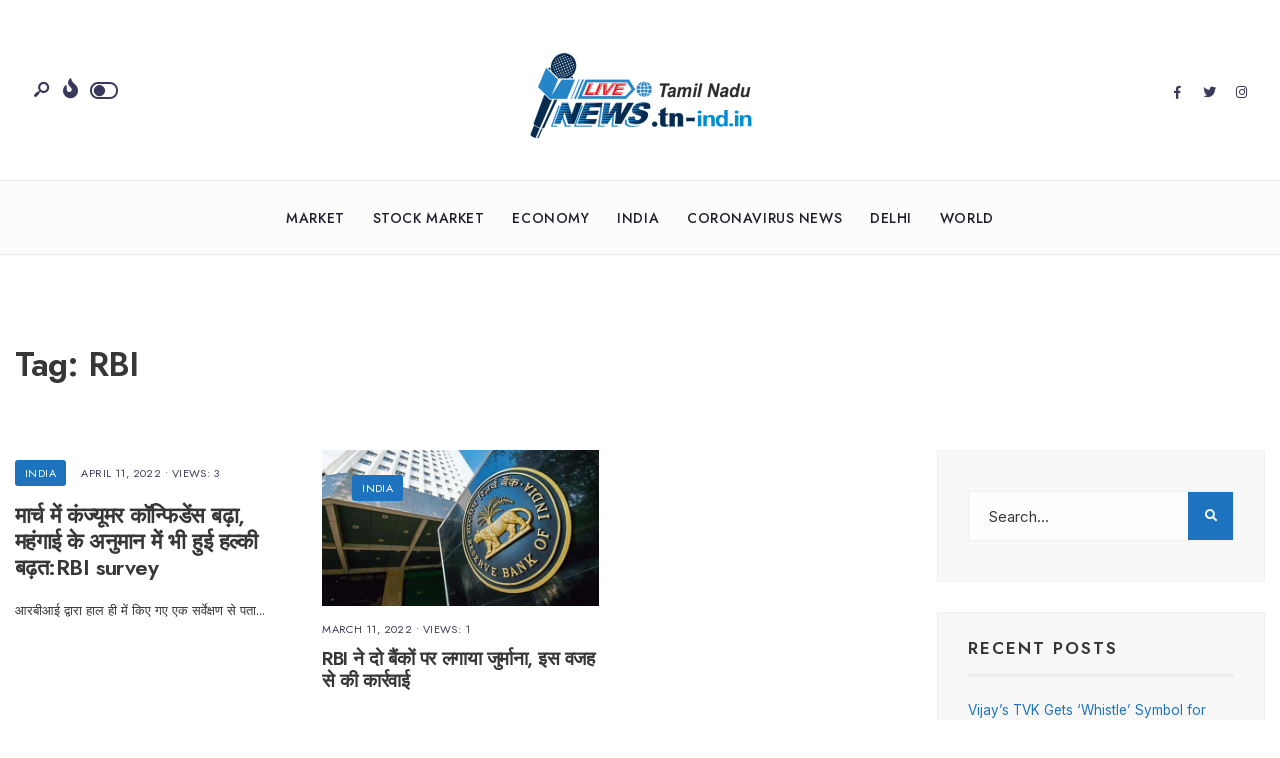

--- FILE ---
content_type: text/html; charset=UTF-8
request_url: https://tn-ind.in/tag/rbi/
body_size: 99897
content:
<!DOCTYPE html>
<html lang="en-US">
<head><meta charset="UTF-8">
<!-- Set the viewport width to device width for mobile -->
<meta name="viewport" content="width=device-width, initial-scale=1, maximum-scale=1" />
<meta name='robots' content='index, follow, max-image-preview:large, max-snippet:-1, max-video-preview:-1' />

	<!-- This site is optimized with the Yoast SEO plugin v20.8 - https://yoast.com/wordpress/plugins/seo/ -->
	<title>RBI Archives - Tamil Nadu - India</title>
	<link rel="canonical" href="https://tn-ind.in/tag/rbi/" />
	<meta property="og:locale" content="en_US" />
	<meta property="og:type" content="article" />
	<meta property="og:title" content="RBI Archives - Tamil Nadu - India" />
	<meta property="og:url" content="https://tn-ind.in/tag/rbi/" />
	<meta property="og:site_name" content="Tamil Nadu - India" />
	<meta name="twitter:card" content="summary_large_image" />
	<script type="application/ld+json" class="yoast-schema-graph">{"@context":"https://schema.org","@graph":[{"@type":"CollectionPage","@id":"https://tn-ind.in/tag/rbi/","url":"https://tn-ind.in/tag/rbi/","name":"RBI Archives - Tamil Nadu - India","isPartOf":{"@id":"https://tn-ind.in/#website"},"breadcrumb":{"@id":"https://tn-ind.in/tag/rbi/#breadcrumb"},"inLanguage":"en-US"},{"@type":"BreadcrumbList","@id":"https://tn-ind.in/tag/rbi/#breadcrumb","itemListElement":[{"@type":"ListItem","position":1,"name":"Home","item":"https://tn-ind.in/"},{"@type":"ListItem","position":2,"name":"RBI"}]},{"@type":"WebSite","@id":"https://tn-ind.in/#website","url":"https://tn-ind.in/","name":"Tamil Nadu - India","description":"","potentialAction":[{"@type":"SearchAction","target":{"@type":"EntryPoint","urlTemplate":"https://tn-ind.in/?s={search_term_string}"},"query-input":"required name=search_term_string"}],"inLanguage":"en-US"}]}</script>
	<!-- / Yoast SEO plugin. -->


<link rel='dns-prefetch' href='//fonts.googleapis.com' />
<link rel='preconnect' href='https://fonts.gstatic.com' crossorigin />
<link rel="alternate" type="application/rss+xml" title="Tamil Nadu - India &raquo; Feed" href="https://tn-ind.in/feed/" />
<link rel="alternate" type="application/rss+xml" title="Tamil Nadu - India &raquo; Comments Feed" href="https://tn-ind.in/comments/feed/" />
<link rel="alternate" type="application/rss+xml" title="Tamil Nadu - India &raquo; RBI Tag Feed" href="https://tn-ind.in/tag/rbi/feed/" />
<script type="text/javascript">
window._wpemojiSettings = {"baseUrl":"https:\/\/s.w.org\/images\/core\/emoji\/14.0.0\/72x72\/","ext":".png","svgUrl":"https:\/\/s.w.org\/images\/core\/emoji\/14.0.0\/svg\/","svgExt":".svg","source":{"concatemoji":"https:\/\/tn-ind.in\/wp-includes\/js\/wp-emoji-release.min.js?ver=6.2.8"}};
/*! This file is auto-generated */
!function(e,a,t){var n,r,o,i=a.createElement("canvas"),p=i.getContext&&i.getContext("2d");function s(e,t){p.clearRect(0,0,i.width,i.height),p.fillText(e,0,0);e=i.toDataURL();return p.clearRect(0,0,i.width,i.height),p.fillText(t,0,0),e===i.toDataURL()}function c(e){var t=a.createElement("script");t.src=e,t.defer=t.type="text/javascript",a.getElementsByTagName("head")[0].appendChild(t)}for(o=Array("flag","emoji"),t.supports={everything:!0,everythingExceptFlag:!0},r=0;r<o.length;r++)t.supports[o[r]]=function(e){if(p&&p.fillText)switch(p.textBaseline="top",p.font="600 32px Arial",e){case"flag":return s("\ud83c\udff3\ufe0f\u200d\u26a7\ufe0f","\ud83c\udff3\ufe0f\u200b\u26a7\ufe0f")?!1:!s("\ud83c\uddfa\ud83c\uddf3","\ud83c\uddfa\u200b\ud83c\uddf3")&&!s("\ud83c\udff4\udb40\udc67\udb40\udc62\udb40\udc65\udb40\udc6e\udb40\udc67\udb40\udc7f","\ud83c\udff4\u200b\udb40\udc67\u200b\udb40\udc62\u200b\udb40\udc65\u200b\udb40\udc6e\u200b\udb40\udc67\u200b\udb40\udc7f");case"emoji":return!s("\ud83e\udef1\ud83c\udffb\u200d\ud83e\udef2\ud83c\udfff","\ud83e\udef1\ud83c\udffb\u200b\ud83e\udef2\ud83c\udfff")}return!1}(o[r]),t.supports.everything=t.supports.everything&&t.supports[o[r]],"flag"!==o[r]&&(t.supports.everythingExceptFlag=t.supports.everythingExceptFlag&&t.supports[o[r]]);t.supports.everythingExceptFlag=t.supports.everythingExceptFlag&&!t.supports.flag,t.DOMReady=!1,t.readyCallback=function(){t.DOMReady=!0},t.supports.everything||(n=function(){t.readyCallback()},a.addEventListener?(a.addEventListener("DOMContentLoaded",n,!1),e.addEventListener("load",n,!1)):(e.attachEvent("onload",n),a.attachEvent("onreadystatechange",function(){"complete"===a.readyState&&t.readyCallback()})),(e=t.source||{}).concatemoji?c(e.concatemoji):e.wpemoji&&e.twemoji&&(c(e.twemoji),c(e.wpemoji)))}(window,document,window._wpemojiSettings);
</script>
<style type="text/css">
img.wp-smiley,
img.emoji {
	display: inline !important;
	border: none !important;
	box-shadow: none !important;
	height: 1em !important;
	width: 1em !important;
	margin: 0 0.07em !important;
	vertical-align: -0.1em !important;
	background: none !important;
	padding: 0 !important;
}
</style>
	<link rel='stylesheet' id='wp-block-library-css' href='https://tn-ind.in/wp-includes/css/dist/block-library/style.min.css?ver=6.2.8' type='text/css' media='all' />
<style id='wp-block-library-theme-inline-css' type='text/css'>
.wp-block-audio figcaption{color:#555;font-size:13px;text-align:center}.is-dark-theme .wp-block-audio figcaption{color:hsla(0,0%,100%,.65)}.wp-block-audio{margin:0 0 1em}.wp-block-code{border:1px solid #ccc;border-radius:4px;font-family:Menlo,Consolas,monaco,monospace;padding:.8em 1em}.wp-block-embed figcaption{color:#555;font-size:13px;text-align:center}.is-dark-theme .wp-block-embed figcaption{color:hsla(0,0%,100%,.65)}.wp-block-embed{margin:0 0 1em}.blocks-gallery-caption{color:#555;font-size:13px;text-align:center}.is-dark-theme .blocks-gallery-caption{color:hsla(0,0%,100%,.65)}.wp-block-image figcaption{color:#555;font-size:13px;text-align:center}.is-dark-theme .wp-block-image figcaption{color:hsla(0,0%,100%,.65)}.wp-block-image{margin:0 0 1em}.wp-block-pullquote{border-bottom:4px solid;border-top:4px solid;color:currentColor;margin-bottom:1.75em}.wp-block-pullquote cite,.wp-block-pullquote footer,.wp-block-pullquote__citation{color:currentColor;font-size:.8125em;font-style:normal;text-transform:uppercase}.wp-block-quote{border-left:.25em solid;margin:0 0 1.75em;padding-left:1em}.wp-block-quote cite,.wp-block-quote footer{color:currentColor;font-size:.8125em;font-style:normal;position:relative}.wp-block-quote.has-text-align-right{border-left:none;border-right:.25em solid;padding-left:0;padding-right:1em}.wp-block-quote.has-text-align-center{border:none;padding-left:0}.wp-block-quote.is-large,.wp-block-quote.is-style-large,.wp-block-quote.is-style-plain{border:none}.wp-block-search .wp-block-search__label{font-weight:700}.wp-block-search__button{border:1px solid #ccc;padding:.375em .625em}:where(.wp-block-group.has-background){padding:1.25em 2.375em}.wp-block-separator.has-css-opacity{opacity:.4}.wp-block-separator{border:none;border-bottom:2px solid;margin-left:auto;margin-right:auto}.wp-block-separator.has-alpha-channel-opacity{opacity:1}.wp-block-separator:not(.is-style-wide):not(.is-style-dots){width:100px}.wp-block-separator.has-background:not(.is-style-dots){border-bottom:none;height:1px}.wp-block-separator.has-background:not(.is-style-wide):not(.is-style-dots){height:2px}.wp-block-table{margin:0 0 1em}.wp-block-table td,.wp-block-table th{word-break:normal}.wp-block-table figcaption{color:#555;font-size:13px;text-align:center}.is-dark-theme .wp-block-table figcaption{color:hsla(0,0%,100%,.65)}.wp-block-video figcaption{color:#555;font-size:13px;text-align:center}.is-dark-theme .wp-block-video figcaption{color:hsla(0,0%,100%,.65)}.wp-block-video{margin:0 0 1em}.wp-block-template-part.has-background{margin-bottom:0;margin-top:0;padding:1.25em 2.375em}
</style>
<link rel='stylesheet' id='classic-theme-styles-css' href='https://tn-ind.in/wp-includes/css/classic-themes.min.css?ver=6.2.8' type='text/css' media='all' />
<style id='global-styles-inline-css' type='text/css'>
body{--wp--preset--color--black: #000000;--wp--preset--color--cyan-bluish-gray: #abb8c3;--wp--preset--color--white: #ffffff;--wp--preset--color--pale-pink: #f78da7;--wp--preset--color--vivid-red: #cf2e2e;--wp--preset--color--luminous-vivid-orange: #ff6900;--wp--preset--color--luminous-vivid-amber: #fcb900;--wp--preset--color--light-green-cyan: #7bdcb5;--wp--preset--color--vivid-green-cyan: #00d084;--wp--preset--color--pale-cyan-blue: #8ed1fc;--wp--preset--color--vivid-cyan-blue: #0693e3;--wp--preset--color--vivid-purple: #9b51e0;--wp--preset--gradient--vivid-cyan-blue-to-vivid-purple: linear-gradient(135deg,rgba(6,147,227,1) 0%,rgb(155,81,224) 100%);--wp--preset--gradient--light-green-cyan-to-vivid-green-cyan: linear-gradient(135deg,rgb(122,220,180) 0%,rgb(0,208,130) 100%);--wp--preset--gradient--luminous-vivid-amber-to-luminous-vivid-orange: linear-gradient(135deg,rgba(252,185,0,1) 0%,rgba(255,105,0,1) 100%);--wp--preset--gradient--luminous-vivid-orange-to-vivid-red: linear-gradient(135deg,rgba(255,105,0,1) 0%,rgb(207,46,46) 100%);--wp--preset--gradient--very-light-gray-to-cyan-bluish-gray: linear-gradient(135deg,rgb(238,238,238) 0%,rgb(169,184,195) 100%);--wp--preset--gradient--cool-to-warm-spectrum: linear-gradient(135deg,rgb(74,234,220) 0%,rgb(151,120,209) 20%,rgb(207,42,186) 40%,rgb(238,44,130) 60%,rgb(251,105,98) 80%,rgb(254,248,76) 100%);--wp--preset--gradient--blush-light-purple: linear-gradient(135deg,rgb(255,206,236) 0%,rgb(152,150,240) 100%);--wp--preset--gradient--blush-bordeaux: linear-gradient(135deg,rgb(254,205,165) 0%,rgb(254,45,45) 50%,rgb(107,0,62) 100%);--wp--preset--gradient--luminous-dusk: linear-gradient(135deg,rgb(255,203,112) 0%,rgb(199,81,192) 50%,rgb(65,88,208) 100%);--wp--preset--gradient--pale-ocean: linear-gradient(135deg,rgb(255,245,203) 0%,rgb(182,227,212) 50%,rgb(51,167,181) 100%);--wp--preset--gradient--electric-grass: linear-gradient(135deg,rgb(202,248,128) 0%,rgb(113,206,126) 100%);--wp--preset--gradient--midnight: linear-gradient(135deg,rgb(2,3,129) 0%,rgb(40,116,252) 100%);--wp--preset--duotone--dark-grayscale: url('#wp-duotone-dark-grayscale');--wp--preset--duotone--grayscale: url('#wp-duotone-grayscale');--wp--preset--duotone--purple-yellow: url('#wp-duotone-purple-yellow');--wp--preset--duotone--blue-red: url('#wp-duotone-blue-red');--wp--preset--duotone--midnight: url('#wp-duotone-midnight');--wp--preset--duotone--magenta-yellow: url('#wp-duotone-magenta-yellow');--wp--preset--duotone--purple-green: url('#wp-duotone-purple-green');--wp--preset--duotone--blue-orange: url('#wp-duotone-blue-orange');--wp--preset--font-size--small: 13px;--wp--preset--font-size--medium: 20px;--wp--preset--font-size--large: 36px;--wp--preset--font-size--x-large: 42px;--wp--preset--spacing--20: 0.44rem;--wp--preset--spacing--30: 0.67rem;--wp--preset--spacing--40: 1rem;--wp--preset--spacing--50: 1.5rem;--wp--preset--spacing--60: 2.25rem;--wp--preset--spacing--70: 3.38rem;--wp--preset--spacing--80: 5.06rem;--wp--preset--shadow--natural: 6px 6px 9px rgba(0, 0, 0, 0.2);--wp--preset--shadow--deep: 12px 12px 50px rgba(0, 0, 0, 0.4);--wp--preset--shadow--sharp: 6px 6px 0px rgba(0, 0, 0, 0.2);--wp--preset--shadow--outlined: 6px 6px 0px -3px rgba(255, 255, 255, 1), 6px 6px rgba(0, 0, 0, 1);--wp--preset--shadow--crisp: 6px 6px 0px rgba(0, 0, 0, 1);}:where(.is-layout-flex){gap: 0.5em;}body .is-layout-flow > .alignleft{float: left;margin-inline-start: 0;margin-inline-end: 2em;}body .is-layout-flow > .alignright{float: right;margin-inline-start: 2em;margin-inline-end: 0;}body .is-layout-flow > .aligncenter{margin-left: auto !important;margin-right: auto !important;}body .is-layout-constrained > .alignleft{float: left;margin-inline-start: 0;margin-inline-end: 2em;}body .is-layout-constrained > .alignright{float: right;margin-inline-start: 2em;margin-inline-end: 0;}body .is-layout-constrained > .aligncenter{margin-left: auto !important;margin-right: auto !important;}body .is-layout-constrained > :where(:not(.alignleft):not(.alignright):not(.alignfull)){max-width: var(--wp--style--global--content-size);margin-left: auto !important;margin-right: auto !important;}body .is-layout-constrained > .alignwide{max-width: var(--wp--style--global--wide-size);}body .is-layout-flex{display: flex;}body .is-layout-flex{flex-wrap: wrap;align-items: center;}body .is-layout-flex > *{margin: 0;}:where(.wp-block-columns.is-layout-flex){gap: 2em;}.has-black-color{color: var(--wp--preset--color--black) !important;}.has-cyan-bluish-gray-color{color: var(--wp--preset--color--cyan-bluish-gray) !important;}.has-white-color{color: var(--wp--preset--color--white) !important;}.has-pale-pink-color{color: var(--wp--preset--color--pale-pink) !important;}.has-vivid-red-color{color: var(--wp--preset--color--vivid-red) !important;}.has-luminous-vivid-orange-color{color: var(--wp--preset--color--luminous-vivid-orange) !important;}.has-luminous-vivid-amber-color{color: var(--wp--preset--color--luminous-vivid-amber) !important;}.has-light-green-cyan-color{color: var(--wp--preset--color--light-green-cyan) !important;}.has-vivid-green-cyan-color{color: var(--wp--preset--color--vivid-green-cyan) !important;}.has-pale-cyan-blue-color{color: var(--wp--preset--color--pale-cyan-blue) !important;}.has-vivid-cyan-blue-color{color: var(--wp--preset--color--vivid-cyan-blue) !important;}.has-vivid-purple-color{color: var(--wp--preset--color--vivid-purple) !important;}.has-black-background-color{background-color: var(--wp--preset--color--black) !important;}.has-cyan-bluish-gray-background-color{background-color: var(--wp--preset--color--cyan-bluish-gray) !important;}.has-white-background-color{background-color: var(--wp--preset--color--white) !important;}.has-pale-pink-background-color{background-color: var(--wp--preset--color--pale-pink) !important;}.has-vivid-red-background-color{background-color: var(--wp--preset--color--vivid-red) !important;}.has-luminous-vivid-orange-background-color{background-color: var(--wp--preset--color--luminous-vivid-orange) !important;}.has-luminous-vivid-amber-background-color{background-color: var(--wp--preset--color--luminous-vivid-amber) !important;}.has-light-green-cyan-background-color{background-color: var(--wp--preset--color--light-green-cyan) !important;}.has-vivid-green-cyan-background-color{background-color: var(--wp--preset--color--vivid-green-cyan) !important;}.has-pale-cyan-blue-background-color{background-color: var(--wp--preset--color--pale-cyan-blue) !important;}.has-vivid-cyan-blue-background-color{background-color: var(--wp--preset--color--vivid-cyan-blue) !important;}.has-vivid-purple-background-color{background-color: var(--wp--preset--color--vivid-purple) !important;}.has-black-border-color{border-color: var(--wp--preset--color--black) !important;}.has-cyan-bluish-gray-border-color{border-color: var(--wp--preset--color--cyan-bluish-gray) !important;}.has-white-border-color{border-color: var(--wp--preset--color--white) !important;}.has-pale-pink-border-color{border-color: var(--wp--preset--color--pale-pink) !important;}.has-vivid-red-border-color{border-color: var(--wp--preset--color--vivid-red) !important;}.has-luminous-vivid-orange-border-color{border-color: var(--wp--preset--color--luminous-vivid-orange) !important;}.has-luminous-vivid-amber-border-color{border-color: var(--wp--preset--color--luminous-vivid-amber) !important;}.has-light-green-cyan-border-color{border-color: var(--wp--preset--color--light-green-cyan) !important;}.has-vivid-green-cyan-border-color{border-color: var(--wp--preset--color--vivid-green-cyan) !important;}.has-pale-cyan-blue-border-color{border-color: var(--wp--preset--color--pale-cyan-blue) !important;}.has-vivid-cyan-blue-border-color{border-color: var(--wp--preset--color--vivid-cyan-blue) !important;}.has-vivid-purple-border-color{border-color: var(--wp--preset--color--vivid-purple) !important;}.has-vivid-cyan-blue-to-vivid-purple-gradient-background{background: var(--wp--preset--gradient--vivid-cyan-blue-to-vivid-purple) !important;}.has-light-green-cyan-to-vivid-green-cyan-gradient-background{background: var(--wp--preset--gradient--light-green-cyan-to-vivid-green-cyan) !important;}.has-luminous-vivid-amber-to-luminous-vivid-orange-gradient-background{background: var(--wp--preset--gradient--luminous-vivid-amber-to-luminous-vivid-orange) !important;}.has-luminous-vivid-orange-to-vivid-red-gradient-background{background: var(--wp--preset--gradient--luminous-vivid-orange-to-vivid-red) !important;}.has-very-light-gray-to-cyan-bluish-gray-gradient-background{background: var(--wp--preset--gradient--very-light-gray-to-cyan-bluish-gray) !important;}.has-cool-to-warm-spectrum-gradient-background{background: var(--wp--preset--gradient--cool-to-warm-spectrum) !important;}.has-blush-light-purple-gradient-background{background: var(--wp--preset--gradient--blush-light-purple) !important;}.has-blush-bordeaux-gradient-background{background: var(--wp--preset--gradient--blush-bordeaux) !important;}.has-luminous-dusk-gradient-background{background: var(--wp--preset--gradient--luminous-dusk) !important;}.has-pale-ocean-gradient-background{background: var(--wp--preset--gradient--pale-ocean) !important;}.has-electric-grass-gradient-background{background: var(--wp--preset--gradient--electric-grass) !important;}.has-midnight-gradient-background{background: var(--wp--preset--gradient--midnight) !important;}.has-small-font-size{font-size: var(--wp--preset--font-size--small) !important;}.has-medium-font-size{font-size: var(--wp--preset--font-size--medium) !important;}.has-large-font-size{font-size: var(--wp--preset--font-size--large) !important;}.has-x-large-font-size{font-size: var(--wp--preset--font-size--x-large) !important;}
.wp-block-navigation a:where(:not(.wp-element-button)){color: inherit;}
:where(.wp-block-columns.is-layout-flex){gap: 2em;}
.wp-block-pullquote{font-size: 1.5em;line-height: 1.6;}
</style>
<link rel='stylesheet' id='newsource-style-css' href='https://tn-ind.in/wp-content/themes/newsource/style.css?ver=6.2.8' type='text/css' media='all' />
<link rel='stylesheet' id='newsource-addons-css' href='https://tn-ind.in/wp-content/themes/newsource/styles/newsource-addons.css?ver=6.2.8' type='text/css' media='all' />
<link rel='stylesheet' id='fontawesome-css' href='https://tn-ind.in/wp-content/themes/newsource/styles/fontawesome.css?ver=6.2.8' type='text/css' media='all' />
<link rel='stylesheet' id='newsource-mobile-css' href='https://tn-ind.in/wp-content/themes/newsource/style-mobile.css?ver=6.2.8' type='text/css' media='all' />
<link rel="preload" as="style" href="https://fonts.googleapis.com/css?family=Inter:100,200,300,400,500,600,700,800,900%7CJost:500,400,800,700,600&#038;subset=latin&#038;display=swap&#038;ver=1685453935" /><link rel="stylesheet" href="https://fonts.googleapis.com/css?family=Inter:100,200,300,400,500,600,700,800,900%7CJost:500,400,800,700,600&#038;subset=latin&#038;display=swap&#038;ver=1685453935" media="print" onload="this.media='all'"><noscript><link rel="stylesheet" href="https://fonts.googleapis.com/css?family=Inter:100,200,300,400,500,600,700,800,900%7CJost:500,400,800,700,600&#038;subset=latin&#038;display=swap&#038;ver=1685453935" /></noscript><script type='text/javascript' src='https://tn-ind.in/wp-includes/js/jquery/jquery.min.js?ver=3.6.4' id='jquery-core-js'></script>
<script type='text/javascript' src='https://tn-ind.in/wp-includes/js/jquery/jquery-migrate.min.js?ver=3.4.0' id='jquery-migrate-js'></script>
<link rel="https://api.w.org/" href="https://tn-ind.in/wp-json/" /><link rel="alternate" type="application/json" href="https://tn-ind.in/wp-json/wp/v2/tags/238" /><link rel="EditURI" type="application/rsd+xml" title="RSD" href="https://tn-ind.in/xmlrpc.php?rsd" />
<link rel="wlwmanifest" type="application/wlwmanifest+xml" href="https://tn-ind.in/wp-includes/wlwmanifest.xml" />
<meta name="generator" content="WordPress 6.2.8" />
<meta name="generator" content="Redux 4.5.7" /><meta name="generator" content="Elementor 3.13.4; features: e_dom_optimization, e_optimized_assets_loading, e_optimized_css_loading, a11y_improvements, additional_custom_breakpoints; settings: css_print_method-external, google_font-enabled, font_display-swap">
<style type="text/css">.recentcomments a{display:inline !important;padding:0 !important;margin:0 !important;}</style><link rel="icon" href="https://tn-ind.in/wp-content/uploads/2020/05/cropped-cropped-All-State-logo-pr-1-32x32.png" sizes="32x32" />
<link rel="icon" href="https://tn-ind.in/wp-content/uploads/2020/05/cropped-cropped-All-State-logo-pr-1-192x192.png" sizes="192x192" />
<link rel="apple-touch-icon" href="https://tn-ind.in/wp-content/uploads/2020/05/cropped-cropped-All-State-logo-pr-1-180x180.png" />
<meta name="msapplication-TileImage" content="https://tn-ind.in/wp-content/uploads/2020/05/cropped-cropped-All-State-logo-pr-1-270x270.png" />
<style id="themnific_redux-dynamic-css" title="dynamic-css" class="redux-options-output">body,input,button,textarea{font-family:Inter;font-weight:400;font-style:normal;color:#373737;font-size:15px;}.wrapper_inn,.postbar,.item_small.has-post-thumbnail .item_inn{background-color:#ffffff;}.ghost,.sidebar_item,textarea,input,.tmnf_posttag a,.item_big:before{background-color:#f8f8f8;}a{color:#1f1e2c;}a:hover{color:#1e73be;}a:active{color:#000;}.entry p a,.entry ol a,.entry ul a,.elementor-text-editor a{color:#1e73be;}.entry p a,.entry ol a,.entry ul a{border-color:#1e73be;}.entry p a:hover,.entry ol li>a:hover,.entry ul li>a:hover,.elementor-text-editor a:hover{background-color:#1e73be;}.p-border,.sidebar_item,.sidebar_item  h5,.sidebar_item li,.sidebar_item ul.menu li,.block_title:after,.meta,.tagcloud a,.page-numbers,input,textarea,select,.page-link span,.post-pagination>p a,.entry .tmnf_posttag a,li.comment{border-color:#efefef;}#sidebar{color:#3f3f3f;}.widgetable a{color:#1e73be;}.widgetable a:hover,.menu li.current-menu-item>a{color:#1f1e2c;}#flyoff,.content_inn .mc4wp-form,.tmnf_special_bg,.headad{background-color:#1f1e2c;}#flyoff,#flyoff h5,#flyoff p,#flyoff a,#flyoff span,.content_inn .mc4wp-form,.tmnf_special_bg,.tmnf_special_bg a,.tmnf_special_bg p{color:#ffffff;}#header{background-color:#ffffff;}#header h1 a{color:#1f1e2c;}.header_row{border-color:#e8e8ed;}.header_centered .will_stick,.header_centered_2 .will_stick,.will_stick.scrollDown{background-color:#fcfcfc;}.nav>li>a,.top_nav .searchform input.s{font-family:Jost;font-weight:500;font-style:normal;color:#1f1e2c;font-size:14px;}.nav>li.current-menu-item>a,.nav>li>a:hover,.menu-item-has-children>a:after{color:#b7598f;}#header ul.social-menu li a,.head_extend a{color:#3a395b;}.tmnf-button .tmnf-button-inner-left::before{background-color:#3a395b;}.tmnf-button .tmnf-button-inner-left::after{border-color:#3a395b;}.nav li ul{background-color:#3a395b;}.nav>li>ul:after{border-bottom-color:#3a395b;}.nav ul li>a{font-family:Jost;font-weight:400;font-style:normal;color:#fff;font-size:12px;}.nav li ul li>a:hover{color:#e0b5cd;}.show-menu,#main-nav>li.special>a{background-color:#e0c9d6;}.nav a i{color:#e0c9d6;}#header .show-menu,#main-nav>li.special>a{color:#3a395b;}[class*="hero-cover"]  .will_stick.scrollDown,.page-header-image,.main_slider_wrap,[class*="hero-cover"] #header,.imgwrap{background-color:#1d1d33;}.page-header-image p,.page-header-image h1.entry-title,.page-header-image .meta a,[class*="hero-cover"]  #header .nav > li:not(.special) > a,[class*="hero-cover"]  #header #titles a,[class*="hero-cover"]  #header .head_extend a,[class*="hero-cover"]  #header .social-menu a,.has-post-thumbnail .titles_over a,.has-post-thumbnail .titles_over p,.tmnf_carousel a{color:#fff;}#titles{width:300px;}#titles,.header_fix{margin-top:50px;margin-bottom:40px;}#main-nav,.head_extend,#header ul.social-menu{margin-top:15px;margin-bottom:15px;}#footer,#footer .searchform input.s{background-color:#f6f6f6;}.footer-below{background-color:#f6f6f6;}#footer,#footer p,#footer h2,#footer h3,#footer h4,#footer h5,#footer .meta,#footer .searchform input.s,#footer cite{color:#333333;}#footer a,#footer .meta a,#footer ul.social-menu a span,.bottom-menu li a{color:#1e73be;}#footer a:hover{color:#1e73be;}#footer,#footer h5.widget,#footer .sidebar_item li,#copyright,#footer .tagcloud a,#footer .tp_recent_tweets ul li,#footer .p-border,#footer .searchform input.s,#footer input,.footer-icons ul.social-menu a,.footer_text{border-color:#eeeeee;}#header h1{font-family:Jost;font-weight:800;font-style:normal;color:#373737;font-size:21px;}h1.tmnf_title_large,h2.tmnf_title_large,.tmnf_titles_are_large .tmnf_title{font-family:Jost;font-weight:700;font-style:normal;color:#373737;font-size:50px;}h2.tmnf_title_medium,h3.tmnf_title_medium,.tmnf_titles_are_medium .tmnf_title{font-family:Jost;font-weight:600;font-style:normal;color:#373737;font-size:30px;}h3.tmnf_title_small,h4.tmnf_title_small,.tmnf_columns_4 h3.tmnf_title_medium,.tmnf_titles_are_small .tmnf_title{font-family:Jost;font-weight:600;font-style:normal;color:#373737;font-size:19px;}.tptn_link,.tab-post h4,.tptn_after_thumb::before,cite,.menuClose span,.icon_extend,ul.social-menu a span,a.mainbutton,.submit,.mc4wp-form input,.woocommerce #respond input#submit, .woocommerce a.button,.woocommerce button.button, .woocommerce input.button,.bottom-menu li a,.wpcf7-submit{font-family:Jost;font-weight:600;font-style:normal;color:#373737;font-size:17px;}h1{font-family:Jost;font-weight:600;font-style:normal;color:#373737;font-size:40px;}h2{font-family:Jost;font-weight:600;font-style:normal;color:#373737;font-size:34px;}h3,blockquote{font-family:Jost;font-weight:600;font-style:normal;color:#373737;font-size:28px;}h4,h3#reply-title,.entry h5, .entry h6,blockquote,.post_pagination_inn a{font-family:Jost;font-weight:600;font-style:normal;color:#373737;font-size:24px;}h5,h6,.quuote_author,.owl-dot,.entry .tmnf_posttag a{font-family:Jost;font-weight:600;font-style:normal;color:#373737;font-size:14px;}.meta,.meta a,.tptn_date,.post_nav_text span{font-family:Jost;line-height:18px;font-weight:400;font-style:normal;color:#3a395b;font-size:11px;}.meta_deko::after,.meta_more a,h3#reply-title:after,.tptn_after_thumb::before,.cat_nr,.ribbon_inv{background-color:#1e73be;}.current-cat>a,a.active,.meta_categ_alt,.meta_categ_alt a{color:#1e73be;}.meta_more a,.tptn_after_thumb::before,.cat_nr,#flyoff .cat_nr,.ribbon_inv{color:#ffffff;}a.searchSubmit,.sticky:after,.ribbon,.post_pagination_inn,.woocommerce #respond input#submit,.woocommerce a.button,.woocommerce button.button.alt,.woocommerce button.button,input#place_order,.woocommerce input.button,.woocommerce a.button.alt,li.current a,.page-numbers.current,a.mainbutton,#submit,#comments .navigation a,.contact-form .submit,.wpcf7-submit,#woo-inn ul li span.current,.owl-nav>div,.tmnf_icon{background-color:#1e73be;}input.button,button.submit,.entry blockquote,li span.current{border-color:#1e73be;}a.searchSubmit,.sticky:after,.ribbon,.ribbon a,.ribbon p,p.ribbon,#footer .ribbon,.woocommerce #respond input#submit,.woocommerce a.button,.woocommerce button.button.alt, .woocommerce button.button,.woocommerce a.button.alt,input#place_order,.woocommerce input.button,a.mainbutton,#submit,#comments .navigation a,.tagssingle a,.wpcf7-submit,.page-numbers.current,.format-quote .item_inn p,.format-quote blockquote,.quuote_author,#post_pages a,.owl-nav>div,.mc4wp-form input[type="submit"],#woo-inn ul li span.current,.tmnf_icon{color:#ffffff;}.color_slider .owl-nav>div:after{background-color:#ffffff;}a.searchSubmit:hover,.ribbon:hover,a.mainbutton:hover,.entry a.ribbon:hover,#submit:hover, .woocommerce a.button:hover, .woocommerce button.button:hover, .woocommerce input.button:hover,.owl-nav>div:hover,.meta_more a:hover,.owl-nav>div:hover,.ribbon_inv:hover{background-color:#1e73be;}input.button:hover,button.submit:hover{border-color:#1e73be;}.ribbon:hover,.ribbon:hover a,.ribbon:hover a,.meta.ribbon:hover a,.entry a.ribbon:hover,a.mainbutton:hover,#submit:hover, .woocommerce a.button:hover, .woocommerce button.button:hover, .woocommerce input.button:hover,.owl-nav>div:hover,.owl-nav>div:hover:before,.mc4wp-form input[type="submit"]:hover,.meta_more a:hover.owl-nav>div:hover,.meta_more a:hover,.ribbon_inv:hover{color:#fff;}.owl-nav>div:hover:after{background-color:#fff;}body.dark-mode,body.dark-mode .wrapper_inn,body.dark-mode .postbar,body.dark-mode .headad{background-color:#333;}body.dark-mode #header,body.dark-mode .header_centered .will_stick,body.dark-mode .header_centered_2 .will_stick,body.dark-mode .will_stick.scrollDown,body.dark-mode .ghost,body.dark-mode .ghost,body.dark-mode .sidebar_item,body.dark-mode textarea,body.dark-mode input,body.dark-mode select,body.dark-mode .tmnf_special_bg,body.dark-mode #flyoff,body.dark-mode .content_inn .mc4wp-form,body.dark-mode #curtain,body.dark-mode .tmnf_posttag a,body.dark-mode .item_big:before{background-color:#3a3a3a;}body.dark-mode .p-border,body.dark-mode .sidebar_item,body.dark-mode .header_row,body.dark-mode .sidebar_item h5,body.dark-mode .sidebar_item li,body.dark-mode .sidebar_item ul.menu li,body.dark-mode .tagcloud a,body.dark-mode .page-numbers,body.dark-mode input,body.dark-mode textarea,body.dark-mode select,body.dark-mode li.comment,body.dark-mode .tmnf_posttag a{border-color:#444;}body.dark-mode,body.dark-mode p,body.dark-mode input,body.dark-mode textarea,body.dark-mode select,body.dark-mode #flyoff,body.dark-mode #flyoff p,body.dark-mode #flyoff span,body.dark-mode .content_inn .mc4wp-form,body.dark-mode .tmnf_special_bg,body.dark-mode .tmnf_special_bg a,body.dark-mode .tmnf_special_bg p{color:#ddd;}body.dark-mode h1,body.dark-mode h2,body.dark-mode h3,body.dark-mode h4,body.dark-mode h5,body.dark-mode h6,body.dark-mode #flyoff h5,body.dark-mode h3#reply-title{color:#aaa;}body.dark-mode a:not(.readmore),body.dark-mode #header h1 a,body.dark-mode #header ul.social-menu li a,body.dark-mode #flyoff a{color:#aaa;}body.dark-mode .ribbon,body.dark-mode .ribbon_inv{background-color:#7258b5;}body.dark-mode .meta,body.dark-mode .meta:not(.meta_more):not(.meta_categ) a{color:#7258b5;}body.dark-mode .ribbon:hover,body.dark-mode .ribbon a:hover,body.dark-mode a.ribbon:hover,body.dark-mode .ribbon_inv:hover{background-color:#e95e2a;}body.dark-mode .ribbon,body.dark-mode .ribbon a,body.dark-mode a.ribbon,body.dark-mode .ribbon_inv{color:#ffffff;}</style></head>

<body class="archive tag tag-rbi tag-238 wp-embed-responsive elementor-default elementor-kit-2235">
<svg xmlns="http://www.w3.org/2000/svg" viewBox="0 0 0 0" width="0" height="0" focusable="false" role="none" style="visibility: hidden; position: absolute; left: -9999px; overflow: hidden;" ><defs><filter id="wp-duotone-dark-grayscale"><feColorMatrix color-interpolation-filters="sRGB" type="matrix" values=" .299 .587 .114 0 0 .299 .587 .114 0 0 .299 .587 .114 0 0 .299 .587 .114 0 0 " /><feComponentTransfer color-interpolation-filters="sRGB" ><feFuncR type="table" tableValues="0 0.49803921568627" /><feFuncG type="table" tableValues="0 0.49803921568627" /><feFuncB type="table" tableValues="0 0.49803921568627" /><feFuncA type="table" tableValues="1 1" /></feComponentTransfer><feComposite in2="SourceGraphic" operator="in" /></filter></defs></svg><svg xmlns="http://www.w3.org/2000/svg" viewBox="0 0 0 0" width="0" height="0" focusable="false" role="none" style="visibility: hidden; position: absolute; left: -9999px; overflow: hidden;" ><defs><filter id="wp-duotone-grayscale"><feColorMatrix color-interpolation-filters="sRGB" type="matrix" values=" .299 .587 .114 0 0 .299 .587 .114 0 0 .299 .587 .114 0 0 .299 .587 .114 0 0 " /><feComponentTransfer color-interpolation-filters="sRGB" ><feFuncR type="table" tableValues="0 1" /><feFuncG type="table" tableValues="0 1" /><feFuncB type="table" tableValues="0 1" /><feFuncA type="table" tableValues="1 1" /></feComponentTransfer><feComposite in2="SourceGraphic" operator="in" /></filter></defs></svg><svg xmlns="http://www.w3.org/2000/svg" viewBox="0 0 0 0" width="0" height="0" focusable="false" role="none" style="visibility: hidden; position: absolute; left: -9999px; overflow: hidden;" ><defs><filter id="wp-duotone-purple-yellow"><feColorMatrix color-interpolation-filters="sRGB" type="matrix" values=" .299 .587 .114 0 0 .299 .587 .114 0 0 .299 .587 .114 0 0 .299 .587 .114 0 0 " /><feComponentTransfer color-interpolation-filters="sRGB" ><feFuncR type="table" tableValues="0.54901960784314 0.98823529411765" /><feFuncG type="table" tableValues="0 1" /><feFuncB type="table" tableValues="0.71764705882353 0.25490196078431" /><feFuncA type="table" tableValues="1 1" /></feComponentTransfer><feComposite in2="SourceGraphic" operator="in" /></filter></defs></svg><svg xmlns="http://www.w3.org/2000/svg" viewBox="0 0 0 0" width="0" height="0" focusable="false" role="none" style="visibility: hidden; position: absolute; left: -9999px; overflow: hidden;" ><defs><filter id="wp-duotone-blue-red"><feColorMatrix color-interpolation-filters="sRGB" type="matrix" values=" .299 .587 .114 0 0 .299 .587 .114 0 0 .299 .587 .114 0 0 .299 .587 .114 0 0 " /><feComponentTransfer color-interpolation-filters="sRGB" ><feFuncR type="table" tableValues="0 1" /><feFuncG type="table" tableValues="0 0.27843137254902" /><feFuncB type="table" tableValues="0.5921568627451 0.27843137254902" /><feFuncA type="table" tableValues="1 1" /></feComponentTransfer><feComposite in2="SourceGraphic" operator="in" /></filter></defs></svg><svg xmlns="http://www.w3.org/2000/svg" viewBox="0 0 0 0" width="0" height="0" focusable="false" role="none" style="visibility: hidden; position: absolute; left: -9999px; overflow: hidden;" ><defs><filter id="wp-duotone-midnight"><feColorMatrix color-interpolation-filters="sRGB" type="matrix" values=" .299 .587 .114 0 0 .299 .587 .114 0 0 .299 .587 .114 0 0 .299 .587 .114 0 0 " /><feComponentTransfer color-interpolation-filters="sRGB" ><feFuncR type="table" tableValues="0 0" /><feFuncG type="table" tableValues="0 0.64705882352941" /><feFuncB type="table" tableValues="0 1" /><feFuncA type="table" tableValues="1 1" /></feComponentTransfer><feComposite in2="SourceGraphic" operator="in" /></filter></defs></svg><svg xmlns="http://www.w3.org/2000/svg" viewBox="0 0 0 0" width="0" height="0" focusable="false" role="none" style="visibility: hidden; position: absolute; left: -9999px; overflow: hidden;" ><defs><filter id="wp-duotone-magenta-yellow"><feColorMatrix color-interpolation-filters="sRGB" type="matrix" values=" .299 .587 .114 0 0 .299 .587 .114 0 0 .299 .587 .114 0 0 .299 .587 .114 0 0 " /><feComponentTransfer color-interpolation-filters="sRGB" ><feFuncR type="table" tableValues="0.78039215686275 1" /><feFuncG type="table" tableValues="0 0.94901960784314" /><feFuncB type="table" tableValues="0.35294117647059 0.47058823529412" /><feFuncA type="table" tableValues="1 1" /></feComponentTransfer><feComposite in2="SourceGraphic" operator="in" /></filter></defs></svg><svg xmlns="http://www.w3.org/2000/svg" viewBox="0 0 0 0" width="0" height="0" focusable="false" role="none" style="visibility: hidden; position: absolute; left: -9999px; overflow: hidden;" ><defs><filter id="wp-duotone-purple-green"><feColorMatrix color-interpolation-filters="sRGB" type="matrix" values=" .299 .587 .114 0 0 .299 .587 .114 0 0 .299 .587 .114 0 0 .299 .587 .114 0 0 " /><feComponentTransfer color-interpolation-filters="sRGB" ><feFuncR type="table" tableValues="0.65098039215686 0.40392156862745" /><feFuncG type="table" tableValues="0 1" /><feFuncB type="table" tableValues="0.44705882352941 0.4" /><feFuncA type="table" tableValues="1 1" /></feComponentTransfer><feComposite in2="SourceGraphic" operator="in" /></filter></defs></svg><svg xmlns="http://www.w3.org/2000/svg" viewBox="0 0 0 0" width="0" height="0" focusable="false" role="none" style="visibility: hidden; position: absolute; left: -9999px; overflow: hidden;" ><defs><filter id="wp-duotone-blue-orange"><feColorMatrix color-interpolation-filters="sRGB" type="matrix" values=" .299 .587 .114 0 0 .299 .587 .114 0 0 .299 .587 .114 0 0 .299 .587 .114 0 0 " /><feComponentTransfer color-interpolation-filters="sRGB" ><feFuncR type="table" tableValues="0.098039215686275 1" /><feFuncG type="table" tableValues="0 0.66274509803922" /><feFuncB type="table" tableValues="0.84705882352941 0.41960784313725" /><feFuncA type="table" tableValues="1 1" /></feComponentTransfer><feComposite in2="SourceGraphic" operator="in" /></filter></defs></svg>
    <div class="wrapper_main upper upper_medium tmnf_width_normal header_centered_2 image_css_none tmnf-sidebar-active tmnf-shop-sidebar-null ">
    
        <div class="wrapper">
        
            <div class="wrapper_inn">
                
                            
                <div id="header" itemscope itemtype="https://schema.org//WPHeader">
                    
                    <div class="clearfix"></div>
                    
                        <div class="header_centered_content header_centered_2_content">
    
        <div class="header_row header_row_center clearfix">
        
            <div class="container">
            
                
<div id="titles" class="tranz2">

	  
            	
        <a class="logo logo_main" href="https://tn-ind.in/">
        
            <img class="this-is-logo tranz" src="https://tn-ind.in/wp-content/uploads/2020/05/cropped-All-State-logo-pr-2.png" alt="Tamil Nadu &#8211; India"/>
            
        </a> 
        
        <a class="logo logo_inv" href="https://tn-ind.in/">
        
            <img class="this-is-logo tranz" src="https://tn-ind.in/wp-content/uploads/2022/01/newsource-lifestyle-logo-inv.png" alt="Tamil Nadu &#8211; India"/>
            
        </a>
                
	        
</div><!-- end #titles  -->                
                <div class="head_extend">
   
    <a class="icon_extend searchOpen" href="#" ><i class=" icon-search-2"></i><span>Search</span></a>
    
        
    	<a class="icon_extend menuOpen" href="#"><i class="fas fa-fire"></i><span>Menu</span></a>
        
       
    
                 	
    
        <div class="tmnf-button">
        
            <div class="tmnf-button-inner-left"></div>
            
            <div class="tmnf-button-inner"></div>
            
        </div>
    
    
</div>                
                			            <ul class="social-menu tranz">
            
                        
                        <li class="sprite-facebook"><a target="_blank" class="mk-social-facebook" title="Facebook" href="http://dannci.wpmasters.org/newsource/lifestyle"><i class="fab fa-facebook-f"></i><span>Facebook</span></a></li>            
                        <li class="sprite-twitter"><a target="_blank" class="mk-social-twitter-alt" title="Twitter" href="http://dannci.wpmasters.org/newsource/lifestyle"><i class="fab fa-twitter"></i><span>Twitter</span></a></li>            
                        
                        
                        
                        <li class="sprite-instagram"><a target="_blank" class="mk-social-photobucket" title="Instagram" href="http://dannci.wpmasters.org/newsource/lifestyle"><i class="fab fa-instagram"></i><span>Instagram</span></a></li>            
                        
                        
                        
                        
                        
                        
                        
                        
                        
                        
                        
                        
                        
                        
                        
                        
            </ul>                
            </div>
            
        </div><!-- end .header_row_center -->
        
        <div class="will_stick_wrap">
        
            <div class="header_row header_row_bottom clearfix will_stick">
            
                <div class="container_vis">
                
                    <input type="checkbox" id="show-menu" role="button">
<label for="show-menu" class="show-menu"><i class="fas fa-bars"></i><span class="close_menu">✕</span> <span class="label_text">Menu</span></label>
 
<nav id="navigation" itemscope itemtype="https://schema.org/SiteNavigationElement">
 
    <ul id="main-nav" class="nav"><li id="menu-item-6930" class="menu-item menu-item-type-taxonomy menu-item-object-category menu-item-6930"><a href="https://tn-ind.in/category/Market/">Market</a></li>
<li id="menu-item-6931" class="menu-item menu-item-type-taxonomy menu-item-object-category menu-item-6931"><a href="https://tn-ind.in/category/Stock%20Market/">Stock Market</a></li>
<li id="menu-item-6932" class="menu-item menu-item-type-taxonomy menu-item-object-category menu-item-6932"><a href="https://tn-ind.in/category/economy/">Economy</a></li>
<li id="menu-item-6933" class="menu-item menu-item-type-taxonomy menu-item-object-category menu-item-6933"><a href="https://tn-ind.in/category/india/">India</a></li>
<li id="menu-item-6934" class="menu-item menu-item-type-taxonomy menu-item-object-category menu-item-6934"><a href="https://tn-ind.in/category/Coronavirus%20News/">Coronavirus News</a></li>
<li id="menu-item-6935" class="menu-item menu-item-type-taxonomy menu-item-object-category menu-item-6935"><a href="https://tn-ind.in/category/Delhi/">Delhi</a></li>
<li id="menu-item-6937" class="menu-item menu-item-type-taxonomy menu-item-object-category menu-item-6937"><a href="https://tn-ind.in/category/world/">World</a></li>
</ul>    
</nav><!-- end #navigation  -->                
                </div>
                
            </div><!-- end .header_row_bottom -->
            
        </div>
    
    </div>                    
                    <div class="clearfix"></div>
                    
                </div><!-- end #header  -->
        
    <div class="main_part">
<div class="archive_title container">

	<h2><span class="maintitle">Tag: <span>RBI</span></span></h2>    
</div>


<div id="core" class="blogger_sidebar">   

    <div class="container_alt">
    
        <div id="content" class="eightcol">
        
        	<div class="blogger">
            
            	<div class="item placeholder_item"></div>
            
				          	            
            <div class="item ">  
                
            	<div class="post-987 post type-post status-publish format-standard hentry category-india tag-india tag-news tag-rbi">          	
                
                        
        
                    <div class="item_inn tranz p-border rad">
                        
                           
	<p class="meta meta_categ ribbon tranz ">
        <span class="categs"><a href="https://tn-ind.in/category/india/" rel="category tag">India</a></span>
    </p>
                        
                           
		<p class="meta tranz ">
			<span class="post-date">April 11, 2022</span>
			<span class="commes"></span>

			<span class="post-views"><span class="meta_divider"> • </span>
				Views: 3			</span>
		</p>
	                    
                        <h3 class="tmnf_title tmnf_title_small"><a class="link link--forsure" href="https://tn-ind.in/in-march-the-consumer-confidence-is-up-in-the-month-of-march/">मार्च में कंज्यूमर कॉन्फिडेंस बढ़ा, महंगाई के अनुमान में भी हुई हल्की बढ़त:RBI survey</a></h3>
                        
                                                    
                    		<div class="tmnf_excerpt"><p>आरबीआई द्वारा हाल ही में किए गए एक सर्वेक्षण से पता<span class="helip">...</span></p></div>
                            
                    	                    
                    </div><!-- end .item_inn -->
            
                </div>
                
            </div><!-- end .item -->          	            
            <div class="item ">  
                
            	<div class="post-945 post type-post status-publish format-standard has-post-thumbnail hentry category-india tag-banks tag-india tag-news tag-rbi">          	
                
                                                
                        <div class="imgwrap tranz">
                        
                                                        
                            <a href="https://tn-ind.in/rbi-imposed-fine-on-two-banks-hence-action/">
                            
								<img width="310" height="175" src="https://tn-ind.in/wp-content/uploads/2022/03/74b3d06343ae105df734b09f502d9d5e.jpg" class="img_standard wp-post-image" alt="RBI ने दो बैंकों पर लगाया जुर्माना" decoding="async" srcset="https://tn-ind.in/wp-content/uploads/2022/03/74b3d06343ae105df734b09f502d9d5e.jpg 600w, https://tn-ind.in/wp-content/uploads/2022/03/74b3d06343ae105df734b09f502d9d5e-300x169.jpg 300w" sizes="(max-width: 310px) 100vw, 310px" />                                
                            </a>
                    
                        </div>
                        
                        
        
                    <div class="item_inn tranz p-border rad">
                        
                           
	<p class="meta meta_categ ribbon tranz ">
        <span class="categs"><a href="https://tn-ind.in/category/india/" rel="category tag">India</a></span>
    </p>
                        
                           
		<p class="meta tranz ">
			<span class="post-date">March 11, 2022</span>
			<span class="commes"></span>

			<span class="post-views"><span class="meta_divider"> • </span>
				Views: 1			</span>
		</p>
	                    
                        <h3 class="tmnf_title tmnf_title_small"><a class="link link--forsure" href="https://tn-ind.in/rbi-imposed-fine-on-two-banks-hence-action/">RBI ने दो बैंकों पर लगाया जुर्माना, इस वजह से की कार्रवाई</a></h3>
                        
                                            
                    </div><!-- end .item_inn -->
            
                </div>
                
            </div><!-- end .item --><!-- end post -->
                
                <div class="clearfix"></div>
                
            </div><!-- end .blogger-->
            
            <div class="clearfix"></div>
            
                <div class="pagination"></div>
                
                            
    	</div><!-- end .content -->
        
			<div id="sidebar"  class="fourcol woocommerce p-border">
    
    	        
            <div class="widgetable p-border">
    
                <div class="sidebar_item"><form class="searchform" method="get" action="https://tn-ind.in/">
<input type="text" name="s" class="s rad p-border" size="30" value="Search..." onfocus="if (this.value = '') {this.value = '';}" onblur="if (this.value == '') {this.value = 'Search...';}" />
<button class='searchSubmit ribbon' ><i class="fas fa-search"></i></button>
</form></div>
		<div class="sidebar_item">
		<h5 class="widget"><span>Recent Posts</span></h5>
		<ul>
											<li>
					<a href="https://tn-ind.in/vijays-tvk-gets-whistle-symbol-for-tamil-nadu-assembly-elections-2026/">Vijay’s TVK Gets ‘Whistle’ Symbol for Tamil Nadu Assembly Elections 2026</a>
									</li>
											<li>
					<a href="https://tn-ind.in/tamil-superstar-vijay-steps-into-politics-with-full-commitment/">Tamil Superstar Vijay Steps into Politics with Full Commitment</a>
									</li>
											<li>
					<a href="https://tn-ind.in/tamil-nadu-launches-namma-arasu-whatsapp-chatbot-to-simplify-citizen-services/">Tamil Nadu Launches ‘Namma Arasu’ WhatsApp Chatbot to Simplify Citizen Services</a>
									</li>
											<li>
					<a href="https://tn-ind.in/rain-predicted-across-tamil-nadu-for-five-days-as-weather-systems-intensify/">Rain Predicted Across Tamil Nadu for Five Days as Weather Systems Intensify</a>
									</li>
											<li>
					<a href="https://tn-ind.in/sydney-harbour-sees-huge-early-crowds-ahead-of-new-year-2026-fireworks/">Sydney Harbour Sees Huge Early Crowds Ahead of New Year 2026 Fireworks</a>
									</li>
					</ul>

		</div><div class="sidebar_item"><h5 class="widget"><span>Recent Comments</span></h5><ul id="recentcomments"><li class="recentcomments"><span class="comment-author-link">Dannci</span> on <a href="https://tn-ind.in/the-unsinkable-boris-johnson/#comment-14">The Unsinkable Boris Johnson</a></li><li class="recentcomments"><span class="comment-author-link">Dannci</span> on <a href="https://tn-ind.in/the-unsinkable-boris-johnson/#comment-13">The Unsinkable Boris Johnson</a></li><li class="recentcomments"><span class="comment-author-link">Ron Frank</span> on <a href="https://tn-ind.in/dan-james-has-been-working-on-his-masterpiece-for-years/#comment-10">Dan James Has Been Working on His Masterpiece for Years</a></li><li class="recentcomments"><span class="comment-author-link">Sebastian</span> on <a href="https://tn-ind.in/dan-james-has-been-working-on-his-masterpiece-for-years/#comment-9">Dan James Has Been Working on His Masterpiece for Years</a></li><li class="recentcomments"><span class="comment-author-link">John Berg</span> on <a href="https://tn-ind.in/dan-james-has-been-working-on-his-masterpiece-for-years/#comment-8">Dan James Has Been Working on His Masterpiece for Years</a></li></ul></div><div class="sidebar_item"><h5 class="widget"><span>Archives</span></h5>		<label class="screen-reader-text" for="archives-dropdown-2">Archives</label>
		<select id="archives-dropdown-2" name="archive-dropdown">
			
			<option value="">Select Month</option>
				<option value='https://tn-ind.in/2026/01/'> January 2026 &nbsp;(4</span></option>
	<option value='https://tn-ind.in/2025/12/'> December 2025 &nbsp;(6</span></option>
	<option value='https://tn-ind.in/2025/11/'> November 2025 &nbsp;(7</span></option>
	<option value='https://tn-ind.in/2025/10/'> October 2025 &nbsp;(5</span></option>
	<option value='https://tn-ind.in/2025/09/'> September 2025 &nbsp;(6</span></option>
	<option value='https://tn-ind.in/2025/08/'> August 2025 &nbsp;(1</span></option>
	<option value='https://tn-ind.in/2025/07/'> July 2025 &nbsp;(1</span></option>
	<option value='https://tn-ind.in/2025/06/'> June 2025 &nbsp;(3</span></option>
	<option value='https://tn-ind.in/2025/05/'> May 2025 &nbsp;(3</span></option>
	<option value='https://tn-ind.in/2025/04/'> April 2025 &nbsp;(4</span></option>
	<option value='https://tn-ind.in/2025/03/'> March 2025 &nbsp;(5</span></option>
	<option value='https://tn-ind.in/2025/02/'> February 2025 &nbsp;(2</span></option>
	<option value='https://tn-ind.in/2025/01/'> January 2025 &nbsp;(4</span></option>
	<option value='https://tn-ind.in/2024/12/'> December 2024 &nbsp;(5</span></option>
	<option value='https://tn-ind.in/2024/11/'> November 2024 &nbsp;(5</span></option>
	<option value='https://tn-ind.in/2024/10/'> October 2024 &nbsp;(6</span></option>
	<option value='https://tn-ind.in/2024/09/'> September 2024 &nbsp;(4</span></option>
	<option value='https://tn-ind.in/2024/08/'> August 2024 &nbsp;(3</span></option>
	<option value='https://tn-ind.in/2024/05/'> May 2024 &nbsp;(2</span></option>
	<option value='https://tn-ind.in/2024/04/'> April 2024 &nbsp;(3</span></option>
	<option value='https://tn-ind.in/2023/07/'> July 2023 &nbsp;(4</span></option>
	<option value='https://tn-ind.in/2023/06/'> June 2023 &nbsp;(13</span></option>
	<option value='https://tn-ind.in/2023/05/'> May 2023 &nbsp;(24</span></option>
	<option value='https://tn-ind.in/2023/04/'> April 2023 &nbsp;(19</span></option>
	<option value='https://tn-ind.in/2023/03/'> March 2023 &nbsp;(36</span></option>
	<option value='https://tn-ind.in/2023/02/'> February 2023 &nbsp;(35</span></option>
	<option value='https://tn-ind.in/2023/01/'> January 2023 &nbsp;(44</span></option>
	<option value='https://tn-ind.in/2022/12/'> December 2022 &nbsp;(21</span></option>
	<option value='https://tn-ind.in/2022/11/'> November 2022 &nbsp;(29</span></option>
	<option value='https://tn-ind.in/2022/10/'> October 2022 &nbsp;(25</span></option>
	<option value='https://tn-ind.in/2022/09/'> September 2022 &nbsp;(19</span></option>
	<option value='https://tn-ind.in/2022/08/'> August 2022 &nbsp;(3</span></option>
	<option value='https://tn-ind.in/2022/05/'> May 2022 &nbsp;(11</span></option>
	<option value='https://tn-ind.in/2022/04/'> April 2022 &nbsp;(7</span></option>
	<option value='https://tn-ind.in/2022/03/'> March 2022 &nbsp;(9</span></option>
	<option value='https://tn-ind.in/2022/02/'> February 2022 &nbsp;(7</span></option>
	<option value='https://tn-ind.in/2022/01/'> January 2022 &nbsp;(10</span></option>
	<option value='https://tn-ind.in/2021/12/'> December 2021 &nbsp;(11</span></option>
	<option value='https://tn-ind.in/2021/09/'> September 2021 &nbsp;(5</span></option>
	<option value='https://tn-ind.in/2021/08/'> August 2021 &nbsp;(4</span></option>
	<option value='https://tn-ind.in/2021/07/'> July 2021 &nbsp;(2</span></option>
	<option value='https://tn-ind.in/2021/06/'> June 2021 &nbsp;(8</span></option>
	<option value='https://tn-ind.in/2021/05/'> May 2021 &nbsp;(9</span></option>
	<option value='https://tn-ind.in/2021/04/'> April 2021 &nbsp;(8</span></option>
	<option value='https://tn-ind.in/2021/03/'> March 2021 &nbsp;(2</span></option>
	<option value='https://tn-ind.in/2021/02/'> February 2021 &nbsp;(3</span></option>
	<option value='https://tn-ind.in/2021/01/'> January 2021 &nbsp;(2</span></option>
	<option value='https://tn-ind.in/2020/12/'> December 2020 &nbsp;(4</span></option>
	<option value='https://tn-ind.in/2020/11/'> November 2020 &nbsp;(1</span></option>
	<option value='https://tn-ind.in/2020/10/'> October 2020 &nbsp;(13</span></option>
	<option value='https://tn-ind.in/2020/09/'> September 2020 &nbsp;(6</span></option>
	<option value='https://tn-ind.in/2020/08/'> August 2020 &nbsp;(4</span></option>
	<option value='https://tn-ind.in/2020/07/'> July 2020 &nbsp;(14</span></option>
	<option value='https://tn-ind.in/2020/06/'> June 2020 &nbsp;(15</span></option>
	<option value='https://tn-ind.in/2020/05/'> May 2020 &nbsp;(11</span></option>
	<option value='https://tn-ind.in/2020/03/'> March 2020 &nbsp;(1</span></option>
	<option value='https://tn-ind.in/2020/01/'> January 2020 &nbsp;(1</span></option>
	<option value='https://tn-ind.in/2019/12/'> December 2019 &nbsp;(2</span></option>
	<option value='https://tn-ind.in/2019/11/'> November 2019 &nbsp;(1</span></option>
	<option value='https://tn-ind.in/2019/08/'> August 2019 &nbsp;(1</span></option>
	<option value='https://tn-ind.in/2019/04/'> April 2019 &nbsp;(3</span></option>
	<option value='https://tn-ind.in/2019/02/'> February 2019 &nbsp;(2</span></option>
	<option value='https://tn-ind.in/2018/12/'> December 2018 &nbsp;(2</span></option>
	<option value='https://tn-ind.in/2018/09/'> September 2018 &nbsp;(2</span></option>
	<option value='https://tn-ind.in/2018/07/'> July 2018 &nbsp;(1</span></option>
	<option value='https://tn-ind.in/2016/11/'> November 2016 &nbsp;(1</span></option>
	<option value='https://tn-ind.in/2013/08/'> August 2013 &nbsp;(1</span></option>

		</select>

<script type="text/javascript">
/* <![CDATA[ */
(function() {
	var dropdown = document.getElementById( "archives-dropdown-2" );
	function onSelectChange() {
		if ( dropdown.options[ dropdown.selectedIndex ].value !== '' ) {
			document.location.href = this.options[ this.selectedIndex ].value;
		}
	}
	dropdown.onchange = onSelectChange;
})();
/* ]]> */
</script>
			</div><div class="sidebar_item"><h5 class="widget"><span>Categories</span></h5><form action="https://tn-ind.in" method="get"><label class="screen-reader-text" for="cat">Categories</label><select  name='cat' id='cat' class='postform'>
	<option value='-1'>Select Category</option>
	<option class="level-0" value="76">Assam&nbsp;&nbsp;(1)</option>
	<option class="level-0" value="13">Business&nbsp;&nbsp;(19)</option>
	<option class="level-0" value="30">Capital Sands&nbsp;&nbsp;(1)</option>
	<option class="level-0" value="38">Certification&nbsp;&nbsp;(3)</option>
	<option class="level-0" value="56">Coronavirus News&nbsp;&nbsp;(28)</option>
	<option class="level-0" value="3">Covid19&nbsp;&nbsp;(16)</option>
	<option class="level-0" value="69">Delhi&nbsp;&nbsp;(21)</option>
	<option class="level-0" value="1012">Economics&nbsp;&nbsp;(6)</option>
	<option class="level-0" value="11">Economy&nbsp;&nbsp;(48)</option>
	<option class="level-0" value="63">Education&nbsp;&nbsp;(13)</option>
	<option class="level-0" value="26">Entrepreneur&nbsp;&nbsp;(3)</option>
	<option class="level-0" value="1271">Expo&nbsp;&nbsp;(2)</option>
	<option class="level-0" value="1013">Featured&nbsp;&nbsp;(5)</option>
	<option class="level-0" value="263">Festivals&nbsp;&nbsp;(1)</option>
	<option class="level-0" value="22">Forex Analysis&nbsp;&nbsp;(8)</option>
	<option class="level-0" value="12">Gold&nbsp;&nbsp;(10)</option>
	<option class="level-0" value="204">Health&nbsp;&nbsp;(1)</option>
	<option class="level-0" value="7">India&nbsp;&nbsp;(89)</option>
	<option class="level-1" value="9">&nbsp;&nbsp;&nbsp;Mumbai&nbsp;&nbsp;(3)</option>
	<option class="level-0" value="1107">Indian Politics&nbsp;&nbsp;(2)</option>
	<option class="level-0" value="19">International&nbsp;&nbsp;(11)</option>
	<option class="level-0" value="48">Ladakh Clash&nbsp;&nbsp;(1)</option>
	<option class="level-0" value="1014">Lifestyle&nbsp;&nbsp;(7)</option>
	<option class="level-0" value="156">Market&nbsp;&nbsp;(78)</option>
	<option class="level-0" value="279">MLAs&nbsp;&nbsp;(1)</option>
	<option class="level-0" value="1015">Movies&nbsp;&nbsp;(4)</option>
	<option class="level-0" value="1016">Nature&nbsp;&nbsp;(5)</option>
	<option class="level-0" value="1119">Netflix&nbsp;&nbsp;(1)</option>
	<option class="level-0" value="1017">News&nbsp;&nbsp;(73)</option>
	<option class="level-0" value="2">Pendamic&nbsp;&nbsp;(2)</option>
	<option class="level-0" value="1946">Personal Branding / Influencers&nbsp;&nbsp;(1)</option>
	<option class="level-0" value="1018">Photo&nbsp;&nbsp;(4)</option>
	<option class="level-0" value="58">Political News&nbsp;&nbsp;(7)</option>
	<option class="level-0" value="1019">Staff&#8217;s Picks&nbsp;&nbsp;(4)</option>
	<option class="level-0" value="42">Stock Market&nbsp;&nbsp;(61)</option>
	<option class="level-0" value="45">Technology&nbsp;&nbsp;(3)</option>
	<option class="level-0" value="1020">Trending&nbsp;&nbsp;(3)</option>
	<option class="level-0" value="1">Uncategorized&nbsp;&nbsp;(123)</option>
	<option class="level-0" value="18">United States&nbsp;&nbsp;(2)</option>
	<option class="level-0" value="53">University&nbsp;&nbsp;(1)</option>
	<option class="level-0" value="1021">Video&nbsp;&nbsp;(3)</option>
	<option class="level-0" value="97">Weather News&nbsp;&nbsp;(2)</option>
	<option class="level-0" value="211">World&nbsp;&nbsp;(17)</option>
	<option class="level-0" value="24">छत्तीसगढ़&nbsp;&nbsp;(1)</option>
	<option class="level-0" value="85">देश&nbsp;&nbsp;(6)</option>
</select>
</form>
<script type="text/javascript">
/* <![CDATA[ */
(function() {
	var dropdown = document.getElementById( "cat" );
	function onCatChange() {
		if ( dropdown.options[ dropdown.selectedIndex ].value > 0 ) {
			dropdown.parentNode.submit();
		}
	}
	dropdown.onchange = onCatChange;
})();
/* ]]> */
</script>

			</div><div class="sidebar_item">		
				
        	        
				<h5 class="widget"><span><a href="https://tn-ind.in/category/covid19/">Featured Posts</a></span></h5>
			
                        
			            <ul class="featured">
							<li>
					<div class="tab-post p-border">

	    
        <div class="imgwrap">
        
            <a href="https://tn-ind.in/the-chinese-corona-things-are-worsening-for-xi-jinping-these-challenges/" title="चीनी कोरोना के हालात बिगड़ रहे हैं, शी जिनपिंग के लिए हैं ये चुनौतियां" >
            
              <img width="150" height="150" src="https://tn-ind.in/wp-content/uploads/2022/05/a1301de15bee27015fbf7bc33a73aa2a-150x150.jpg" class="grayscale grayscale-fade wp-post-image" alt="चीन की कोविड दुविधा" decoding="async" loading="lazy" />              
            </a>
        
        </div>
         
            
    <h4><a href="https://tn-ind.in/the-chinese-corona-things-are-worsening-for-xi-jinping-these-challenges/" title="चीनी कोरोना के हालात बिगड़ रहे हैं, शी जिनपिंग के लिए हैं ये चुनौतियां">चीनी कोरोना के हालात बिगड़ रहे हैं, शी जिनपिंग के लिए हैं ये चुनौतियां</a></h4>
    
    <p class="meta meta_tmnfposts">
    	<span class="categs"><a href="https://tn-ind.in/category/covid19/" rel="category tag">Covid19</a></span>
    </p>

</div>				</li>
							<li>
					<div class="tab-post p-border">

	    
        <div class="imgwrap">
        
            <a href="https://tn-ind.in/most-had-severe-illness-64-did-not-take-the-vaccine-statistics-of-corona-deaths-in-delhi-in-3-days/" title="अधिकतर को थी गंभीर बीमारी, 64% ने नहीं ली थी वैक्सीन : दिल्ली में 3 दिनों में कोरोना से हुई मौतों के आंकड़े" >
            
              <img width="150" height="150" src="https://tn-ind.in/wp-content/uploads/2021/12/j-150x150.jpg" class="grayscale grayscale-fade wp-post-image" alt="अधिकतर को थी गंभीर बीमारी, 64% ने नहीं ली थी वैक्सीन : दिल्ली में 3 दिनों में कोरोना से हुई मौतों के आंकड़े" decoding="async" loading="lazy" />              
            </a>
        
        </div>
         
            
    <h4><a href="https://tn-ind.in/most-had-severe-illness-64-did-not-take-the-vaccine-statistics-of-corona-deaths-in-delhi-in-3-days/" title="अधिकतर को थी गंभीर बीमारी, 64% ने नहीं ली थी वैक्सीन : दिल्ली में 3 दिनों में कोरोना से हुई मौतों के आंकड़े">अधिकतर को थी गंभीर बीमारी, 64% ने नहीं ली थी वैक्सीन : दिल्ली में 3 दिनों में कोरोना से हुई मौतों के आंकड़े</a></h4>
    
    <p class="meta meta_tmnfposts">
    	<span class="categs"><a href="https://tn-ind.in/category/covid19/" rel="category tag">Covid19</a></span>
    </p>

</div>				</li>
							<li>
					<div class="tab-post p-border">

	    
        <div class="imgwrap">
        
            <a href="https://tn-ind.in/recommendation-to-make-vaccination-cards-mandatory-in-public-places-of-nepals-covid-task-force/" title="नेपाल के कोविड कार्यबल की सार्वजनिक स्थानों पर टीकाकरण कार्ड अनिवार्य बनाने की सिफारिश" >
            
              <img width="150" height="150" src="https://tn-ind.in/wp-content/uploads/2020/10/covid_testing-_eps_1-150x150.jpg" class="grayscale grayscale-fade wp-post-image" alt="नेपाल के कोविड कार्यबल की सार्वजनिक स्थानों पर टीकाकरण कार्ड अनिवार्य बनाने की सिफारिश" decoding="async" loading="lazy" />              
            </a>
        
        </div>
         
            
    <h4><a href="https://tn-ind.in/recommendation-to-make-vaccination-cards-mandatory-in-public-places-of-nepals-covid-task-force/" title="नेपाल के कोविड कार्यबल की सार्वजनिक स्थानों पर टीकाकरण कार्ड अनिवार्य बनाने की सिफारिश">नेपाल के कोविड कार्यबल की सार्वजनिक स्थानों पर टीकाकरण कार्ड अनिवार्य बनाने की सिफारिश</a></h4>
    
    <p class="meta meta_tmnfposts">
    	<span class="categs"><a href="https://tn-ind.in/category/covid19/" rel="category tag">Covid19</a></span>
    </p>

</div>				</li>
							<li>
					<div class="tab-post p-border">

	    
        <div class="imgwrap">
        
            <a href="https://tn-ind.in/punjab-corona-outbreak-at-patiala-medical-college-100-student-covid-positive-tells-to-evacuate-hostels/" title="पंजाब : पटियाला मेडिकल कॉलेज में कोरोना विस्फोट, 100 स्टूडेंट Covid पॉजिटिव, हॉस्टल खाली करने को कहा" >
            
              <img width="150" height="150" src="https://tn-ind.in/wp-content/uploads/2021/12/delhi-coronavirus-1603983331-150x150.jpg" class="grayscale grayscale-fade wp-post-image" alt="पंजाब : पटियाला मेडिकल कॉलेज में कोरोना विस्फोट, 100 स्टूडेंट Covid पॉजिटिव, हॉस्टल खाली करने को कहा" decoding="async" loading="lazy" />              
            </a>
        
        </div>
         
            
    <h4><a href="https://tn-ind.in/punjab-corona-outbreak-at-patiala-medical-college-100-student-covid-positive-tells-to-evacuate-hostels/" title="पंजाब : पटियाला मेडिकल कॉलेज में कोरोना विस्फोट, 100 स्टूडेंट Covid पॉजिटिव, हॉस्टल खाली करने को कहा">पंजाब : पटियाला मेडिकल कॉलेज में कोरोना विस्फोट, 100 स्टूडेंट Covid पॉजिटिव, हॉस्टल खाली करने को कहा</a></h4>
    
    <p class="meta meta_tmnfposts">
    	<span class="categs"><a href="https://tn-ind.in/category/covid19/" rel="category tag">Covid19</a></span>
    </p>

</div>				</li>
							<li>
					<div class="tab-post p-border">

	    
        <div class="imgwrap">
        
            <a href="https://tn-ind.in/strictly-higher-than-corona-fears-colleges-and-universities-shut-down-in-haryana-till-jan-12-log-on-online-classes/" title="कोरोना के खौफ से बढ़ी सख्ती, हरियाणा में 12 जनवरी तक कॉलेज व यूनिवर्सिटी बंद, लगेगी ऑनलाइन क्लास" >
            
              <img width="150" height="150" src="https://tn-ind.in/wp-content/uploads/2021/12/delhi-coronavirus-1603983331-150x150.jpg" class="grayscale grayscale-fade wp-post-image" alt="पंजाब : पटियाला मेडिकल कॉलेज में कोरोना विस्फोट, 100 स्टूडेंट Covid पॉजिटिव, हॉस्टल खाली करने को कहा" decoding="async" loading="lazy" />              
            </a>
        
        </div>
         
            
    <h4><a href="https://tn-ind.in/strictly-higher-than-corona-fears-colleges-and-universities-shut-down-in-haryana-till-jan-12-log-on-online-classes/" title="कोरोना के खौफ से बढ़ी सख्ती, हरियाणा में 12 जनवरी तक कॉलेज व यूनिवर्सिटी बंद, लगेगी ऑनलाइन क्लास">कोरोना के खौफ से बढ़ी सख्ती, हरियाणा में 12 जनवरी तक कॉलेज व यूनिवर्सिटी बंद, लगेगी ऑनलाइन क्लास</a></h4>
    
    <p class="meta meta_tmnfposts">
    	<span class="categs"><a href="https://tn-ind.in/category/covid19/" rel="category tag">Covid19</a></span>
    </p>

</div>				</li>
							<li>
					<div class="tab-post p-border">

	    
        <div class="imgwrap">
        
            <a href="https://tn-ind.in/bigger-jump-in-corona-cases-in-delhi-923-new-patients-exposed-in-past-24-hours/" title="दिल्‍ली में कोरोना के मामलों में बड़ा उछाल, पिछले 24 घंटे में सामने आए 923 नए मरीज" >
            
              <img width="150" height="150" src="https://tn-ind.in/wp-content/uploads/2021/12/pti12292021000095a-1-1066061-1640807805-150x150.jpg" class="grayscale grayscale-fade wp-post-image" alt="दिल्‍ली में कोरोना के मामलों में बड़ा उछाल, पिछले 24 घंटे में सामने आए 923 नए मरीज" decoding="async" loading="lazy" />              
            </a>
        
        </div>
         
            
    <h4><a href="https://tn-ind.in/bigger-jump-in-corona-cases-in-delhi-923-new-patients-exposed-in-past-24-hours/" title="दिल्‍ली में कोरोना के मामलों में बड़ा उछाल, पिछले 24 घंटे में सामने आए 923 नए मरीज">दिल्‍ली में कोरोना के मामलों में बड़ा उछाल, पिछले 24 घंटे में सामने आए 923 नए मरीज</a></h4>
    
    <p class="meta meta_tmnfposts">
    	<span class="categs"><a href="https://tn-ind.in/category/covid19/" rel="category tag">Covid19</a></span>
    </p>

</div>				</li>
						</ul>
			<div class="clearfix"></div>
		
		</div><div class="sidebar_item"><h5 class="widget"><span>Categories</span></h5>
			<ul>
					<li class="cat-item cat-item-76"><a href="https://tn-ind.in/category/Assam/">Assam</a> <span class="cat_nr">1</span>
</li>
	<li class="cat-item cat-item-13"><a href="https://tn-ind.in/category/business/">Business</a> <span class="cat_nr">19</span>
</li>
	<li class="cat-item cat-item-30"><a href="https://tn-ind.in/category/Capital%20Sands/">Capital Sands</a> <span class="cat_nr">1</span>
</li>
	<li class="cat-item cat-item-38"><a href="https://tn-ind.in/category/Certification/">Certification</a> <span class="cat_nr">3</span>
</li>
	<li class="cat-item cat-item-56"><a href="https://tn-ind.in/category/Coronavirus%20News/">Coronavirus News</a> <span class="cat_nr">28</span>
</li>
	<li class="cat-item cat-item-3"><a href="https://tn-ind.in/category/covid19/">Covid19</a> <span class="cat_nr">16</span>
</li>
	<li class="cat-item cat-item-69"><a href="https://tn-ind.in/category/Delhi/">Delhi</a> <span class="cat_nr">21</span>
</li>
	<li class="cat-item cat-item-1012"><a href="https://tn-ind.in/category/economics/">Economics</a> <span class="cat_nr">6</span>
</li>
	<li class="cat-item cat-item-11"><a href="https://tn-ind.in/category/economy/">Economy</a> <span class="cat_nr">48</span>
</li>
	<li class="cat-item cat-item-63"><a href="https://tn-ind.in/category/Education/">Education</a> <span class="cat_nr">13</span>
</li>
	<li class="cat-item cat-item-26"><a href="https://tn-ind.in/category/Entrepreneur/">Entrepreneur</a> <span class="cat_nr">3</span>
</li>
	<li class="cat-item cat-item-1271"><a href="https://tn-ind.in/category/expo/">Expo</a> <span class="cat_nr">2</span>
</li>
	<li class="cat-item cat-item-1013"><a href="https://tn-ind.in/category/featured/">Featured</a> <span class="cat_nr">5</span>
</li>
	<li class="cat-item cat-item-263"><a href="https://tn-ind.in/category/festivals/">Festivals</a> <span class="cat_nr">1</span>
</li>
	<li class="cat-item cat-item-22"><a href="https://tn-ind.in/category/forex-analysis/">Forex Analysis</a> <span class="cat_nr">8</span>
</li>
	<li class="cat-item cat-item-12"><a href="https://tn-ind.in/category/gold/">Gold</a> <span class="cat_nr">10</span>
</li>
	<li class="cat-item cat-item-204"><a href="https://tn-ind.in/category/health/">Health</a> <span class="cat_nr">1</span>
</li>
	<li class="cat-item cat-item-7"><a href="https://tn-ind.in/category/india/">India</a> <span class="cat_nr">88</span>
</li>
	<li class="cat-item cat-item-1107"><a href="https://tn-ind.in/category/indian-politics/">Indian Politics</a> <span class="cat_nr">2</span>
</li>
	<li class="cat-item cat-item-19"><a href="https://tn-ind.in/category/international/">International</a> <span class="cat_nr">11</span>
</li>
	<li class="cat-item cat-item-48"><a href="https://tn-ind.in/category/Ladakh%20Clash/">Ladakh Clash</a> <span class="cat_nr">1</span>
</li>
	<li class="cat-item cat-item-1014"><a href="https://tn-ind.in/category/lifestyle/">Lifestyle</a> <span class="cat_nr">7</span>
</li>
	<li class="cat-item cat-item-156"><a href="https://tn-ind.in/category/Market/">Market</a> <span class="cat_nr">78</span>
</li>
	<li class="cat-item cat-item-279"><a href="https://tn-ind.in/category/mlas/">MLAs</a> <span class="cat_nr">1</span>
</li>
	<li class="cat-item cat-item-1015"><a href="https://tn-ind.in/category/movies/">Movies</a> <span class="cat_nr">4</span>
</li>
	<li class="cat-item cat-item-9"><a href="https://tn-ind.in/category/india/mumbai/">Mumbai</a> <span class="cat_nr">3</span>
</li>
	<li class="cat-item cat-item-1016"><a href="https://tn-ind.in/category/nature/">Nature</a> <span class="cat_nr">5</span>
</li>
	<li class="cat-item cat-item-1119"><a href="https://tn-ind.in/category/netflix/">Netflix</a> <span class="cat_nr">1</span>
</li>
	<li class="cat-item cat-item-1017"><a href="https://tn-ind.in/category/news/">News</a> <span class="cat_nr">73</span>
</li>
	<li class="cat-item cat-item-2"><a href="https://tn-ind.in/category/pendamic/">Pendamic</a> <span class="cat_nr">2</span>
</li>
	<li class="cat-item cat-item-1946"><a href="https://tn-ind.in/category/personal-branding-influencers/">Personal Branding / Influencers</a> <span class="cat_nr">1</span>
</li>
	<li class="cat-item cat-item-1018"><a href="https://tn-ind.in/category/photo/">Photo</a> <span class="cat_nr">4</span>
</li>
	<li class="cat-item cat-item-58"><a href="https://tn-ind.in/category/Political%20News/">Political News</a> <span class="cat_nr">7</span>
</li>
	<li class="cat-item cat-item-1019"><a href="https://tn-ind.in/category/staffs-picks/">Staff&#039;s Picks</a> <span class="cat_nr">4</span>
</li>
	<li class="cat-item cat-item-42"><a href="https://tn-ind.in/category/Stock%20Market/">Stock Market</a> <span class="cat_nr">61</span>
</li>
	<li class="cat-item cat-item-45"><a href="https://tn-ind.in/category/Technology/">Technology</a> <span class="cat_nr">3</span>
</li>
	<li class="cat-item cat-item-1020"><a href="https://tn-ind.in/category/trending/">Trending</a> <span class="cat_nr">3</span>
</li>
	<li class="cat-item cat-item-1"><a href="https://tn-ind.in/category/uncategorized/">Uncategorized</a> <span class="cat_nr">123</span>
</li>
	<li class="cat-item cat-item-18"><a href="https://tn-ind.in/category/united-states/">United States</a> <span class="cat_nr">2</span>
</li>
	<li class="cat-item cat-item-53"><a href="https://tn-ind.in/category/University/">University</a> <span class="cat_nr">1</span>
</li>
	<li class="cat-item cat-item-1021"><a href="https://tn-ind.in/category/video/">Video</a> <span class="cat_nr">3</span>
</li>
	<li class="cat-item cat-item-97"><a href="https://tn-ind.in/category/Weather%20News/">Weather News</a> <span class="cat_nr">2</span>
</li>
	<li class="cat-item cat-item-211"><a href="https://tn-ind.in/category/world/">World</a> <span class="cat_nr">17</span>
</li>
	<li class="cat-item cat-item-24"><a href="https://tn-ind.in/category/chhattisgarh/">छत्तीसगढ़</a> <span class="cat_nr">1</span>
</li>
	<li class="cat-item cat-item-85"><a href="https://tn-ind.in/category/country/">देश</a> <span class="cat_nr">6</span>
</li>
			</ul>

			</div>            
            </div>
            
		        
    </div><!-- #sidebar -->         
    </div><!-- end .container -->
    
</div><!-- end #core -->
	
                    <div id="footer" class="p-border">
                    
                        <div class="container container_alt"> 
                        
                            		
            <div class="foocol first p-border"> 
            
                <div class="sidebar_item"><img width="234" height="90" src="https://tn-ind.in/wp-content/uploads/2020/05/cropped-All-State-logo-pr-2.png" class="image wp-image-309  attachment-full size-full" alt="" decoding="async" loading="lazy" style="max-width: 100%; height: auto;" /></div>                
            </div>
    
            <div class="foocol second p-border"> 
            
                <div class="sidebar_item"><h5 class="widget">Meta</h5>
		<ul>
						<li><a rel="nofollow" href="https://tn-ind.in/wp-login.php">Log in</a></li>
			<li><a href="https://tn-ind.in/feed/">Entries feed</a></li>
			<li><a href="https://tn-ind.in/comments/feed/">Comments feed</a></li>

			<li><a href="https://wordpress.org/">WordPress.org</a></li>
		</ul>

		</div>                
            </div>
    
            <div class="foocol third p-border"> 
            
                <div class="sidebar_item"><h5 class="widget">Useful Links</h5>			<div class="textwidget"><ul>
<li><a href="http://themnific.com" target="_blank" rel="noopener">Themnific Themes</a></li>
<li><a href="https://themeforest.net/user/dannci/portfolio" target="_blank" rel="noopener">Portfolio</a></li>
<li><a href="http://wpmasters.org" target="_blank" rel="noopener">WP Masters</a></li>
<li><a href="https://themeforest.net/user/dannci" target="_blank" rel="noopener">Support</a></li>
</ul>
</div>
		</div>                
            </div>
        
            <div class="foocol last p-border">
            
                
		<div class="sidebar_item">
		<h5 class="widget">Recent Posts</h5>
		<ul>
											<li>
					<a href="https://tn-ind.in/vijays-tvk-gets-whistle-symbol-for-tamil-nadu-assembly-elections-2026/">Vijay’s TVK Gets ‘Whistle’ Symbol for Tamil Nadu Assembly Elections 2026</a>
									</li>
											<li>
					<a href="https://tn-ind.in/tamil-superstar-vijay-steps-into-politics-with-full-commitment/">Tamil Superstar Vijay Steps into Politics with Full Commitment</a>
									</li>
											<li>
					<a href="https://tn-ind.in/tamil-nadu-launches-namma-arasu-whatsapp-chatbot-to-simplify-citizen-services/">Tamil Nadu Launches ‘Namma Arasu’ WhatsApp Chatbot to Simplify Citizen Services</a>
									</li>
											<li>
					<a href="https://tn-ind.in/rain-predicted-across-tamil-nadu-for-five-days-as-weather-systems-intensify/">Rain Predicted Across Tamil Nadu for Five Days as Weather Systems Intensify</a>
									</li>
					</ul>

		</div>                
            </div>                                    
                        </div>
                        
                        <div class="clearfix"></div>
                
                        <div class="footer-below p-border">
                        
                        	<div class="container container_alt">
                            
								                            
								                                    
                                    <div class="footer_icons">
                                    
                                        <div class="container">
                                        
                                            			            <ul class="social-menu tranz">
            
                        
                        <li class="sprite-facebook"><a target="_blank" class="mk-social-facebook" title="Facebook" href="http://dannci.wpmasters.org/newsource/lifestyle"><i class="fab fa-facebook-f"></i><span>Facebook</span></a></li>            
                        <li class="sprite-twitter"><a target="_blank" class="mk-social-twitter-alt" title="Twitter" href="http://dannci.wpmasters.org/newsource/lifestyle"><i class="fab fa-twitter"></i><span>Twitter</span></a></li>            
                        
                        
                        
                        <li class="sprite-instagram"><a target="_blank" class="mk-social-photobucket" title="Instagram" href="http://dannci.wpmasters.org/newsource/lifestyle"><i class="fab fa-instagram"></i><span>Instagram</span></a></li>            
                        
                        
                        
                        
                        
                        
                        
                        
                        
                        
                        
                        
                        
                        
                        
                        
            </ul> 
                                            
                                        </div>
                                        
                                    </div>
                                    
                                                                
                                <div class="clearfix"></div>
                            
                            </div>
                            
                        </div>
                        
                        <div class="footer-below p-border">
                                
                                                            
							<div class="footer_text">Copyright © 2023 tn-ind.in</div>                            
                        </div>
                            
                    </div><!-- /#footer  -->
                    
                	<div class="clearfix"></div>
                
                </div><!-- /.main_part class  -->
                
            </div><!-- /.warpper_inn class  -->
            
            <div id="curtain" class="tranz">
                
                <form class="searchform" method="get" action="https://tn-ind.in/">
<input type="text" name="s" class="s rad p-border" size="30" value="Search..." onfocus="if (this.value = '') {this.value = '';}" onblur="if (this.value == '') {this.value = 'Search...';}" />
<button class='searchSubmit ribbon' ><i class="fas fa-search"></i></button>
</form>                
                <a class='curtainclose rad' href="" ><i class="fa fa-times"></i></a>
                
            </div>
                
            <div class="scrollTo_top rad ribbon">
            
                <a title="Scroll to top" class="rad" href="">&uarr;</a>
                
            </div>
            
        </div><!-- /.warpper class  -->
        
    		<div id="flyoff" class="ghost tranz">
    
    	<a class="menuClose" href="#" ><i class="fas fa-times"></i><span>Close</span></a>
    
    	        
            <div class="widgetable p-border">
    
                <div class="sidebar_item"><h5 class="widget"><span>Popular Posts</span></h5><div class="tptn_posts  tptn_posts_widget tptn_posts_widget1    "><ul><li><a href="https://tn-ind.in/a-new-era-of-inclusivity-in-education-telanganas-integrated-residential-schools/"     class="tptn_link"><img loading="lazy"  width="250" height="250"  src="https://tn-ind.in/wp-content/uploads/2024/10/telangana1-250x250.webp" class="tptn_thumb tptn_featured tptn_thumbnail" alt="&quot;A New Era of Inclusivity in Education: Telangana&#039;s Integrated Residential Schools&quot;" title="&quot;A New Era of Inclusivity in Education: Telangana&#039;s Integrated Residential Schools&quot;" srcset="https://tn-ind.in/wp-content/uploads/2024/10/telangana1-250x250.webp 250w, https://tn-ind.in/wp-content/uploads/2024/10/telangana1-150x150.webp 150w, https://tn-ind.in/wp-content/uploads/2024/10/telangana1-570x570.webp 570w" sizes="(max-width: 250px) 100vw, 250px" /></a><span class="tptn_after_thumb"><a href="https://tn-ind.in/a-new-era-of-inclusivity-in-education-telanganas-integrated-residential-schools/"     class="tptn_link"><span class="tptn_title">&#8220;A New Era of Inclusivity in Education:&hellip;</span></a><span class="tptn_date"> October 16, 2024</span> </span></li><li><a href="https://tn-ind.in/dan-james-has-been-working-on-his-masterpiece-for-years/"     class="tptn_link"><img loading="lazy"  width="250" height="250"  src="https://tn-ind.in/wp-content/uploads/2019/02/building-2762319_1920-250x250.jpg" class="tptn_thumb tptn_featured tptn_thumbnail" alt="Dan James Has Been Working on His Masterpiece for Years" title="Dan James Has Been Working on His Masterpiece for Years" srcset="https://tn-ind.in/wp-content/uploads/2019/02/building-2762319_1920-250x250.jpg 250w, https://tn-ind.in/wp-content/uploads/2019/02/building-2762319_1920-150x150.jpg 150w, https://tn-ind.in/wp-content/uploads/2019/02/building-2762319_1920-850x850.jpg 850w, https://tn-ind.in/wp-content/uploads/2019/02/building-2762319_1920-570x570.jpg 570w" sizes="(max-width: 250px) 100vw, 250px" srcset="https://tn-ind.in/wp-content/uploads/2019/02/building-2762319_1920-250x250.jpg 250w, https://tn-ind.in/wp-content/uploads/2019/02/building-2762319_1920-150x150.jpg 150w, https://tn-ind.in/wp-content/uploads/2019/02/building-2762319_1920-850x850.jpg 850w, https://tn-ind.in/wp-content/uploads/2019/02/building-2762319_1920-570x570.jpg 570w" /></a><span class="tptn_after_thumb"><a href="https://tn-ind.in/dan-james-has-been-working-on-his-masterpiece-for-years/"     class="tptn_link"><span class="tptn_title">Dan James Has Been Working on His Masterpiece for Years</span></a><span class="tptn_date"> February 1, 2019</span> </span></li><li><a href="https://tn-ind.in/imf-chief-dr-the-growth-of-stimulus-will-definitely-help-india-said-pranay-roy/"     class="tptn_link"><img loading="lazy"  width="250" height="144"  src="https://tn-ind.in/wp-content/uploads/2020/10/imf-logo.jpg" class="tptn_thumb tptn_featured tptn_thumbnail" alt="IMF प्रमुख ने डॉ. प्रणय रॉय से कहा, &#039;&#039;स्टिमुलस बढ़ने से निश्चित तौर पर भारत को मदद मिलेगी&#039;&#039;" title="IMF प्रमुख ने डॉ. प्रणय रॉय से कहा, &#039;&#039;स्टिमुलस बढ़ने से निश्चित तौर पर भारत को मदद मिलेगी&#039;&#039;" srcset="https://tn-ind.in/wp-content/uploads/2020/10/imf-logo.jpg 674w, https://tn-ind.in/wp-content/uploads/2020/10/imf-logo-300x173.jpg 300w, https://tn-ind.in/wp-content/uploads/2020/10/imf-logo-330x190.jpg 330w" sizes="(max-width: 250px) 100vw, 250px" srcset="https://tn-ind.in/wp-content/uploads/2020/10/imf-logo.jpg 674w, https://tn-ind.in/wp-content/uploads/2020/10/imf-logo-300x173.jpg 300w, https://tn-ind.in/wp-content/uploads/2020/10/imf-logo-330x190.jpg 330w" /></a><span class="tptn_after_thumb"><a href="https://tn-ind.in/imf-chief-dr-the-growth-of-stimulus-will-definitely-help-india-said-pranay-roy/"     class="tptn_link"><span class="tptn_title">IMF प्रमुख ने डॉ. प्रणय रॉय से कहा, &#8221;स्टिमुलस&hellip;</span></a><span class="tptn_date"> October 22, 2020</span> </span></li><li><a href="https://tn-ind.in/jee-main-may-session-exam-postponed-due-to-corona-says-education-minister-by/"     class="tptn_link"><img loading="lazy"  width="250" height="250"  src="https://tn-ind.in/wp-content/uploads/2021/05/E0iSWXxVEAMQ7dQ.jpg" class="tptn_thumb tptn_featured tptn_thumbnail" alt="कोरोना के चलते जेईई मेन मई सत्र की परीक्षा स्थगित, शिक्षा मंत्री ने किया ऐलान" title="कोरोना के चलते जेईई मेन मई सत्र की परीक्षा स्थगित, शिक्षा मंत्री ने किया ऐलान" srcset="https://tn-ind.in/wp-content/uploads/2021/05/E0iSWXxVEAMQ7dQ.jpg 680w, https://tn-ind.in/wp-content/uploads/2021/05/E0iSWXxVEAMQ7dQ-300x300.jpg 300w, https://tn-ind.in/wp-content/uploads/2021/05/E0iSWXxVEAMQ7dQ-150x150.jpg 150w" sizes="(max-width: 250px) 100vw, 250px" srcset="https://tn-ind.in/wp-content/uploads/2021/05/E0iSWXxVEAMQ7dQ.jpg 680w, https://tn-ind.in/wp-content/uploads/2021/05/E0iSWXxVEAMQ7dQ-300x300.jpg 300w, https://tn-ind.in/wp-content/uploads/2021/05/E0iSWXxVEAMQ7dQ-150x150.jpg 150w" /></a><span class="tptn_after_thumb"><a href="https://tn-ind.in/jee-main-may-session-exam-postponed-due-to-corona-says-education-minister-by/"     class="tptn_link"><span class="tptn_title">कोरोना के चलते जेईई मेन मई सत्र की परीक्षा स्थगित,&hellip;</span></a><span class="tptn_date"> May 4, 2021</span> </span></li><li><a href="https://tn-ind.in/good-news-for-delhi-metro-commuters-underground-corridor-of-janakpuri-rk-ashram-metro-line-to-begin-soon/"     class="tptn_link"><img loading="lazy"  width="250" height="173"  src="https://tn-ind.in/wp-content/uploads/2021/06/yellow.jpg" class="tptn_thumb tptn_featured tptn_thumbnail" alt="Delhi Metro के यात्रियों के लिए अच्छी खबर,जनकपुरी-आरके आश्रम मेट्रो लाइन के भूमिगत कॉरिडोर का काम जल्द होगा शुरू" title="Delhi Metro के यात्रियों के लिए अच्छी खबर,जनकपुरी-आरके आश्रम मेट्रो लाइन के भूमिगत कॉरिडोर का काम जल्द होगा शुरू" srcset="https://tn-ind.in/wp-content/uploads/2021/06/yellow.jpg 650w, https://tn-ind.in/wp-content/uploads/2021/06/yellow-300x208.jpg 300w" sizes="(max-width: 250px) 100vw, 250px" srcset="https://tn-ind.in/wp-content/uploads/2021/06/yellow.jpg 650w, https://tn-ind.in/wp-content/uploads/2021/06/yellow-300x208.jpg 300w" /></a><span class="tptn_after_thumb"><a href="https://tn-ind.in/good-news-for-delhi-metro-commuters-underground-corridor-of-janakpuri-rk-ashram-metro-line-to-begin-soon/"     class="tptn_link"><span class="tptn_title">Delhi Metro के यात्रियों के लिए अच्छी&hellip;</span></a><span class="tptn_date"> June 14, 2021</span> </span></li><li><a href="https://tn-ind.in/higher-education-university-rankings-2020-capital-university-jharkhand-ranks-64th-notches-up-from-68th-position-of-last-year/"     class="tptn_link"><img loading="lazy"  width="250" height="173"  src="https://tn-ind.in/wp-content/uploads/2020/06/Rankingillo-e1529938365778.jpeg" class="tptn_thumb tptn_featured tptn_thumbnail" alt="Higher Education University Rankings 2020: Capital University, Jharkhand ranks 64th, notches up from 68th position of last year" title="Higher Education University Rankings 2020: Capital University, Jharkhand ranks 64th, notches up from 68th position of last year" srcset="https://tn-ind.in/wp-content/uploads/2020/06/Rankingillo-e1529938365778.jpeg 650w, https://tn-ind.in/wp-content/uploads/2020/06/Rankingillo-e1529938365778-300x208.jpeg 300w" sizes="(max-width: 250px) 100vw, 250px" srcset="https://tn-ind.in/wp-content/uploads/2020/06/Rankingillo-e1529938365778.jpeg 650w, https://tn-ind.in/wp-content/uploads/2020/06/Rankingillo-e1529938365778-300x208.jpeg 300w" /></a><span class="tptn_after_thumb"><a href="https://tn-ind.in/higher-education-university-rankings-2020-capital-university-jharkhand-ranks-64th-notches-up-from-68th-position-of-last-year/"     class="tptn_link"><span class="tptn_title">Higher Education University Rankings 2020: Capital&hellip;</span></a><span class="tptn_date"> June 29, 2020</span> </span></li></ul><div class="tptn_clear"></div></div></div><div class="sidebar_item"><h5 class="widget"><span>Categories</span></h5>
			<ul>
					<li class="cat-item cat-item-76"><a href="https://tn-ind.in/category/Assam/">Assam</a> <span class="cat_nr">1</span>
</li>
	<li class="cat-item cat-item-13"><a href="https://tn-ind.in/category/business/">Business</a> <span class="cat_nr">19</span>
</li>
	<li class="cat-item cat-item-30"><a href="https://tn-ind.in/category/Capital%20Sands/">Capital Sands</a> <span class="cat_nr">1</span>
</li>
	<li class="cat-item cat-item-38"><a href="https://tn-ind.in/category/Certification/">Certification</a> <span class="cat_nr">3</span>
</li>
	<li class="cat-item cat-item-56"><a href="https://tn-ind.in/category/Coronavirus%20News/">Coronavirus News</a> <span class="cat_nr">28</span>
</li>
	<li class="cat-item cat-item-3"><a href="https://tn-ind.in/category/covid19/">Covid19</a> <span class="cat_nr">16</span>
</li>
	<li class="cat-item cat-item-69"><a href="https://tn-ind.in/category/Delhi/">Delhi</a> <span class="cat_nr">21</span>
</li>
	<li class="cat-item cat-item-1012"><a href="https://tn-ind.in/category/economics/">Economics</a> <span class="cat_nr">6</span>
</li>
	<li class="cat-item cat-item-11"><a href="https://tn-ind.in/category/economy/">Economy</a> <span class="cat_nr">48</span>
</li>
	<li class="cat-item cat-item-63"><a href="https://tn-ind.in/category/Education/">Education</a> <span class="cat_nr">13</span>
</li>
	<li class="cat-item cat-item-26"><a href="https://tn-ind.in/category/Entrepreneur/">Entrepreneur</a> <span class="cat_nr">3</span>
</li>
	<li class="cat-item cat-item-1271"><a href="https://tn-ind.in/category/expo/">Expo</a> <span class="cat_nr">2</span>
</li>
	<li class="cat-item cat-item-1013"><a href="https://tn-ind.in/category/featured/">Featured</a> <span class="cat_nr">5</span>
</li>
	<li class="cat-item cat-item-263"><a href="https://tn-ind.in/category/festivals/">Festivals</a> <span class="cat_nr">1</span>
</li>
	<li class="cat-item cat-item-22"><a href="https://tn-ind.in/category/forex-analysis/">Forex Analysis</a> <span class="cat_nr">8</span>
</li>
	<li class="cat-item cat-item-12"><a href="https://tn-ind.in/category/gold/">Gold</a> <span class="cat_nr">10</span>
</li>
	<li class="cat-item cat-item-204"><a href="https://tn-ind.in/category/health/">Health</a> <span class="cat_nr">1</span>
</li>
	<li class="cat-item cat-item-7"><a href="https://tn-ind.in/category/india/">India</a> <span class="cat_nr">88</span>
</li>
	<li class="cat-item cat-item-1107"><a href="https://tn-ind.in/category/indian-politics/">Indian Politics</a> <span class="cat_nr">2</span>
</li>
	<li class="cat-item cat-item-19"><a href="https://tn-ind.in/category/international/">International</a> <span class="cat_nr">11</span>
</li>
	<li class="cat-item cat-item-48"><a href="https://tn-ind.in/category/Ladakh%20Clash/">Ladakh Clash</a> <span class="cat_nr">1</span>
</li>
	<li class="cat-item cat-item-1014"><a href="https://tn-ind.in/category/lifestyle/">Lifestyle</a> <span class="cat_nr">7</span>
</li>
	<li class="cat-item cat-item-156"><a href="https://tn-ind.in/category/Market/">Market</a> <span class="cat_nr">78</span>
</li>
	<li class="cat-item cat-item-279"><a href="https://tn-ind.in/category/mlas/">MLAs</a> <span class="cat_nr">1</span>
</li>
	<li class="cat-item cat-item-1015"><a href="https://tn-ind.in/category/movies/">Movies</a> <span class="cat_nr">4</span>
</li>
	<li class="cat-item cat-item-9"><a href="https://tn-ind.in/category/india/mumbai/">Mumbai</a> <span class="cat_nr">3</span>
</li>
	<li class="cat-item cat-item-1016"><a href="https://tn-ind.in/category/nature/">Nature</a> <span class="cat_nr">5</span>
</li>
	<li class="cat-item cat-item-1119"><a href="https://tn-ind.in/category/netflix/">Netflix</a> <span class="cat_nr">1</span>
</li>
	<li class="cat-item cat-item-1017"><a href="https://tn-ind.in/category/news/">News</a> <span class="cat_nr">73</span>
</li>
	<li class="cat-item cat-item-2"><a href="https://tn-ind.in/category/pendamic/">Pendamic</a> <span class="cat_nr">2</span>
</li>
	<li class="cat-item cat-item-1946"><a href="https://tn-ind.in/category/personal-branding-influencers/">Personal Branding / Influencers</a> <span class="cat_nr">1</span>
</li>
	<li class="cat-item cat-item-1018"><a href="https://tn-ind.in/category/photo/">Photo</a> <span class="cat_nr">4</span>
</li>
	<li class="cat-item cat-item-58"><a href="https://tn-ind.in/category/Political%20News/">Political News</a> <span class="cat_nr">7</span>
</li>
	<li class="cat-item cat-item-1019"><a href="https://tn-ind.in/category/staffs-picks/">Staff&#039;s Picks</a> <span class="cat_nr">4</span>
</li>
	<li class="cat-item cat-item-42"><a href="https://tn-ind.in/category/Stock%20Market/">Stock Market</a> <span class="cat_nr">61</span>
</li>
	<li class="cat-item cat-item-45"><a href="https://tn-ind.in/category/Technology/">Technology</a> <span class="cat_nr">3</span>
</li>
	<li class="cat-item cat-item-1020"><a href="https://tn-ind.in/category/trending/">Trending</a> <span class="cat_nr">3</span>
</li>
	<li class="cat-item cat-item-1"><a href="https://tn-ind.in/category/uncategorized/">Uncategorized</a> <span class="cat_nr">123</span>
</li>
	<li class="cat-item cat-item-18"><a href="https://tn-ind.in/category/united-states/">United States</a> <span class="cat_nr">2</span>
</li>
	<li class="cat-item cat-item-53"><a href="https://tn-ind.in/category/University/">University</a> <span class="cat_nr">1</span>
</li>
	<li class="cat-item cat-item-1021"><a href="https://tn-ind.in/category/video/">Video</a> <span class="cat_nr">3</span>
</li>
	<li class="cat-item cat-item-97"><a href="https://tn-ind.in/category/Weather%20News/">Weather News</a> <span class="cat_nr">2</span>
</li>
	<li class="cat-item cat-item-211"><a href="https://tn-ind.in/category/world/">World</a> <span class="cat_nr">17</span>
</li>
	<li class="cat-item cat-item-24"><a href="https://tn-ind.in/category/chhattisgarh/">छत्तीसगढ़</a> <span class="cat_nr">1</span>
</li>
	<li class="cat-item cat-item-85"><a href="https://tn-ind.in/category/country/">देश</a> <span class="cat_nr">6</span>
</li>
			</ul>

			</div>            
            </div>
            
		        
    </div><!-- #sidebar --> 
    
    <div class="action-overlay"></div> 
        
    </div><!-- /.upper class  -->
    
    <script type='text/javascript' src='https://tn-ind.in/wp-content/themes/newsource/js/ownScript.js?ver=6.2.8' id='newsource-ownscript-js'></script>
<script type='text/javascript' src='https://tn-ind.in/wp-includes/js/imagesloaded.min.js?ver=4.1.4' id='imagesloaded-js'></script>
<script type='text/javascript' src='https://tn-ind.in/wp-includes/js/masonry.min.js?ver=4.2.2' id='masonry-js'></script>
<script type='text/javascript' src='https://tn-ind.in/wp-content/themes/newsource/js/masonry.start.js?ver=6.2.8' id='newsource-masonry-start-js'></script>

</body>
</html>